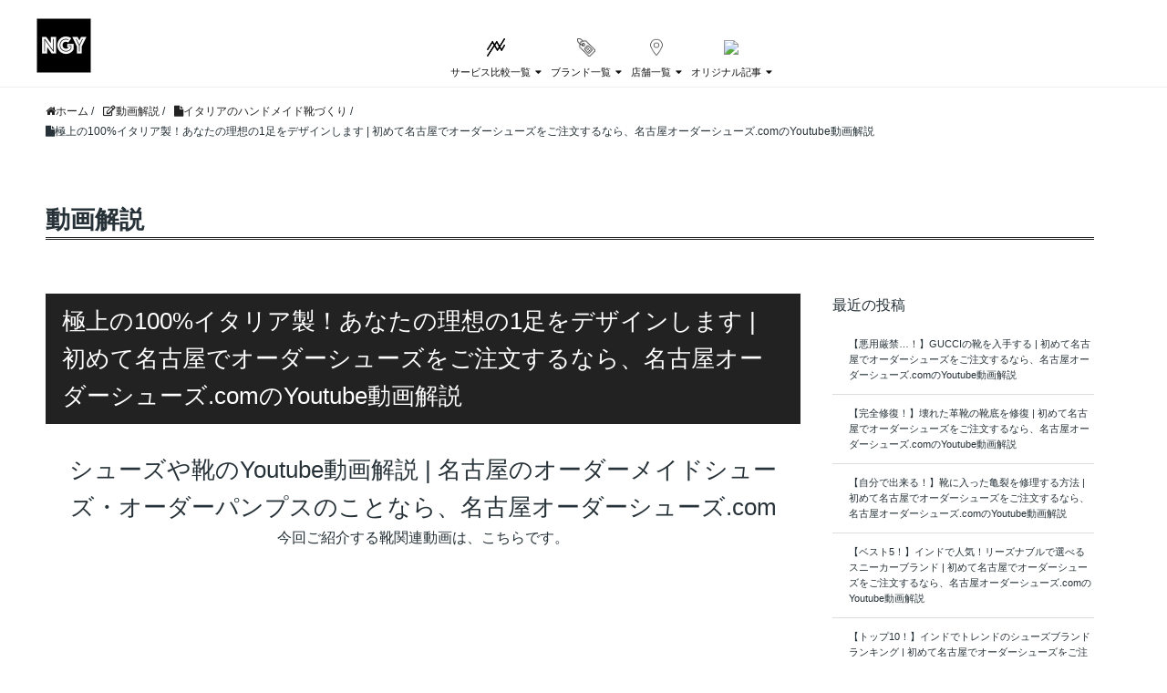

--- FILE ---
content_type: text/html; charset=UTF-8
request_url: https://nagoya-ordershoes.com/dougakaisetsu/shoeshandmadeinitaly/7981/
body_size: 13528
content:
<!DOCTYPE HTML>
<html lang="ja">
<head prefix="og: http://ogp.me/ns# fb: http://ogp.me/ns/fb# article: http://ogp.me/ns/article#">
	<meta charset="UTF-8">
	<title>極上の100%イタリア製！あなたの理想の1足をデザインします | 初めて名古屋でオーダーシューズをご注文するなら、名古屋オーダーシューズ.comのYoutube動画解説</title>
	<meta name="viewport" content="width=device-width,initial-scale=1.0">
	<!--[if lt IE 9]>
    <script src="http://html5shiv.googlecode.com/svn/trunk/html5.js"></script>
  <![endif]-->


<script src="https://kit.fontawesome.com/946ab04d5f.js" crossorigin="anonymous"></script>
	
<script async src="https://pagead2.googlesyndication.com/pagead/js/adsbygoogle.js?client=ca-pub-7495505997378864"
     crossorigin="anonymous"></script>

<link rel="stylesheet" href="https://nagoya-ordershoes.com/wp/wp-content/themes/xeory_base-child/style.css?2021-09-03-22-52-56">

<meta name='robots' content='index, follow, max-image-preview:large, max-snippet:-1, max-video-preview:-1' />

<!-- Google Tag Manager for WordPress by gtm4wp.com -->
<script data-cfasync="false" data-pagespeed-no-defer>
	var gtm4wp_datalayer_name = "dataLayer";
	var dataLayer = dataLayer || [];
</script>
<!-- End Google Tag Manager for WordPress by gtm4wp.com --><meta name="keywords" content="" />
<meta name="description" content="シューズや靴のYoutube動画解説 | 名古屋のオーダーメイドシューズ・オーダーパンプスのことなら、名古屋オーダーシューズ.com

今回ご紹介する靴関連動画は、こちらです。




オリジナルYoutube動画はこちらから



目次一" />
<meta name="robots" content="index" />
<meta property="og:title" content="極上の100%イタリア製！あなたの理想の1足をデザインします | 初めて名古屋でオーダーシューズをご注文するなら、名古屋オーダーシューズ.comのYoutube動画解説" />
<meta property="og:type" content="article" />
<meta property="og:description" content="シューズや靴のYoutube動画解説 | 名古屋のオーダーメイドシューズ・オーダーパンプスのことなら、名古屋オーダーシューズ.com

今回ご紹介する靴関連動画は、こちらです。




オリジナルYoutube動画はこちらから



目次一" />
<meta property="og:url" content="https://nagoya-ordershoes.com/dougakaisetsu/shoeshandmadeinitaly/7981/" />
<meta property="og:image" content="https://nagoya-ordershoes.com/wp/wp-content/uploads/2022/01/dougakaisetsu-thumbnail-88.jpg" />
<meta property="og:locale" content="ja_JP" />
<meta property="og:site_name" content="【最新2024年版】名古屋・名古屋駅・栄のオーダーパンプス・オーダーシューズ を徹底比較 | 愛知県・名古屋オーダーシューズ比較.com" />
<link href="https://plus.google.com/" rel="publisher" />

	<!-- This site is optimized with the Yoast SEO plugin v19.4 - https://yoast.com/wordpress/plugins/seo/ -->
	<meta name="description" content="名古屋オーダーシューズ.comが解説するYoutube動画解説です。 今回の靴関連動画のタイトルは、【 極上の100%イタリア製！あなたの理想の1足をデザインします 】です。 - Youtubeで人気の靴づくり・修理・コレクション動画を解説中！靴職人の仕事や素材の仕入れ方など興味深い動画がいっぱいです！- 【最新2024年版】名古屋・名古屋駅・栄のオーダーパンプス・オーダーシューズ を徹底比較 | 愛知県・名古屋オーダーシューズ比較.com" />
	<link rel="canonical" href="https://nagoya-ordershoes.com/dougakaisetsu/shoeshandmadeinitaly/7981/" />
	<meta property="og:locale" content="ja_JP" />
	<meta property="og:type" content="article" />
	<meta property="og:title" content="極上の100%イタリア製！あなたの理想の1足をデザインします | 初めて名古屋でオーダーシューズをご注文するなら、名古屋オーダーシューズ.comのYoutube動画解説 で人気のYoutube動画です。靴作り・靴関連動画解説です。海外のYoutubeで靴関連動画を場面ごとに説明しております。靴づくり・修理・コレクションに興味のある方は是非ご覧ください！- 【最新2024年版】名古屋・名古屋駅・栄のオーダーパンプス・オーダーシューズ を徹底比較 | 愛知県・名古屋オーダーシューズ比較.com" />
	<meta property="og:description" content="名古屋オーダーシューズ.comが解説するYoutube動画解説です。 今回の靴関連動画のタイトルは、【 極上の100%イタリア製！あなたの理想の1足をデザインします 】です。 - Youtubeで人気の靴づくり・修理・コレクション動画を解説中！靴職人の仕事や素材の仕入れ方など興味深い動画がいっぱいです！- 【最新2024年版】名古屋・名古屋駅・栄のオーダーパンプス・オーダーシューズ を徹底比較 | 愛知県・名古屋オーダーシューズ比較.com" />
	<meta property="og:url" content="https://nagoya-ordershoes.com/dougakaisetsu/shoeshandmadeinitaly/7981/" />
	<meta property="og:site_name" content="【最新2024年版】名古屋・名古屋駅・栄のオーダーパンプス・オーダーシューズ を徹底比較 | 愛知県・名古屋オーダーシューズ比較.com" />
	<meta property="og:image" content="https://nagoya-ordershoes.com/wp/wp-content/uploads/2022/01/dougakaisetsu-thumbnail-88.jpg" />
	<meta property="og:image:width" content="500" />
	<meta property="og:image:height" content="500" />
	<meta property="og:image:type" content="image/jpeg" />
	<meta name="twitter:card" content="summary_large_image" />
	<script type="application/ld+json" class="yoast-schema-graph">{"@context":"https://schema.org","@graph":[{"@type":"Organization","@id":"https://nagoya-ordershoes.com/#organization","name":"愛知県・名古屋オーダーシューズ比較.com","url":"https://nagoya-ordershoes.com/","sameAs":[],"logo":{"@type":"ImageObject","inLanguage":"ja","@id":"https://nagoya-ordershoes.com/#/schema/logo/image/","url":"https://nagoya-ordershoes.com/wp/wp-content/uploads/2021/11/nagoya.jpg","contentUrl":"https://nagoya-ordershoes.com/wp/wp-content/uploads/2021/11/nagoya.jpg","width":120,"height":120,"caption":"愛知県・名古屋オーダーシューズ比較.com"},"image":{"@id":"https://nagoya-ordershoes.com/#/schema/logo/image/"}},{"@type":"WebSite","@id":"https://nagoya-ordershoes.com/#website","url":"https://nagoya-ordershoes.com/","name":"【最新2024年版】名古屋・名古屋駅・栄のオーダーパンプス・オーダーシューズ を徹底比較 | 愛知県・名古屋オーダーシューズ比較.com","description":"名古屋・名古屋駅・栄でオーダーパンプス・オーダーシューズを注文したいなと思った方は、大阪オーダーシューズ比較.COMで比較・検討ができます。初めてご注文する方も、新しく一足頼みたい方にもオススメです。2021年最新のオーダーメードシューズ、オーダーパンプス、オーダー靴の比較や口コミが満載です。","publisher":{"@id":"https://nagoya-ordershoes.com/#organization"},"potentialAction":[{"@type":"SearchAction","target":{"@type":"EntryPoint","urlTemplate":"https://nagoya-ordershoes.com/?s={search_term_string}"},"query-input":"required name=search_term_string"}],"inLanguage":"ja"},{"@type":"ImageObject","inLanguage":"ja","@id":"https://nagoya-ordershoes.com/dougakaisetsu/shoeshandmadeinitaly/7981/#primaryimage","url":"https://nagoya-ordershoes.com/wp/wp-content/uploads/2022/01/dougakaisetsu-thumbnail-88.jpg","contentUrl":"https://nagoya-ordershoes.com/wp/wp-content/uploads/2022/01/dougakaisetsu-thumbnail-88.jpg","width":500,"height":500},{"@type":"WebPage","@id":"https://nagoya-ordershoes.com/dougakaisetsu/shoeshandmadeinitaly/7981/","url":"https://nagoya-ordershoes.com/dougakaisetsu/shoeshandmadeinitaly/7981/","name":"極上の100%イタリア製！あなたの理想の1足をデザインします | 初めて名古屋でオーダーシューズをご注文するなら、名古屋オーダーシューズ.comのYoutube動画解説 で人気のYoutube動画です。靴作り・靴関連動画解説です。海外のYoutubeで靴関連動画を場面ごとに説明しております。靴づくり・修理・コレクションに興味のある方は是非ご覧ください！- 【最新2024年版】名古屋・名古屋駅・栄のオーダーパンプス・オーダーシューズ を徹底比較 | 愛知県・名古屋オーダーシューズ比較.com","isPartOf":{"@id":"https://nagoya-ordershoes.com/#website"},"primaryImageOfPage":{"@id":"https://nagoya-ordershoes.com/dougakaisetsu/shoeshandmadeinitaly/7981/#primaryimage"},"image":{"@id":"https://nagoya-ordershoes.com/dougakaisetsu/shoeshandmadeinitaly/7981/#primaryimage"},"thumbnailUrl":"https://nagoya-ordershoes.com/wp/wp-content/uploads/2022/01/dougakaisetsu-thumbnail-88.jpg","datePublished":"2022-04-14T10:00:00+00:00","dateModified":"2022-04-14T10:00:00+00:00","description":"名古屋オーダーシューズ.comが解説するYoutube動画解説です。 今回の靴関連動画のタイトルは、【 極上の100%イタリア製！あなたの理想の1足をデザインします 】です。 - Youtubeで人気の靴づくり・修理・コレクション動画を解説中！靴職人の仕事や素材の仕入れ方など興味深い動画がいっぱいです！- 【最新2024年版】名古屋・名古屋駅・栄のオーダーパンプス・オーダーシューズ を徹底比較 | 愛知県・名古屋オーダーシューズ比較.com","breadcrumb":{"@id":"https://nagoya-ordershoes.com/dougakaisetsu/shoeshandmadeinitaly/7981/#breadcrumb"},"inLanguage":"ja","potentialAction":[{"@type":"ReadAction","target":["https://nagoya-ordershoes.com/dougakaisetsu/shoeshandmadeinitaly/7981/"]}]},{"@type":"BreadcrumbList","@id":"https://nagoya-ordershoes.com/dougakaisetsu/shoeshandmadeinitaly/7981/#breadcrumb","itemListElement":[{"@type":"ListItem","position":1,"name":"ホーム","item":"https://nagoya-ordershoes.com/"},{"@type":"ListItem","position":2,"name":"動画解説","item":"https://nagoya-ordershoes.com/dougakaisetsu/"},{"@type":"ListItem","position":3,"name":"極上の100%イタリア製！あなたの理想の1足をデザインします | 初めて名古屋でオーダーシューズをご注文するなら、名古屋オーダーシューズ.comのYoutube動画解説"}]}]}</script>
	<!-- / Yoast SEO plugin. -->


<link rel='dns-prefetch' href='//ajax.googleapis.com' />
<link rel='dns-prefetch' href='//s.w.org' />
		<script type="text/javascript">
			window._wpemojiSettings = {"baseUrl":"https:\/\/s.w.org\/images\/core\/emoji\/13.1.0\/72x72\/","ext":".png","svgUrl":"https:\/\/s.w.org\/images\/core\/emoji\/13.1.0\/svg\/","svgExt":".svg","source":{"concatemoji":"https:\/\/nagoya-ordershoes.com\/wp\/wp-includes\/js\/wp-emoji-release.min.js?ver=5.8.12"}};
			!function(e,a,t){var n,r,o,i=a.createElement("canvas"),p=i.getContext&&i.getContext("2d");function s(e,t){var a=String.fromCharCode;p.clearRect(0,0,i.width,i.height),p.fillText(a.apply(this,e),0,0);e=i.toDataURL();return p.clearRect(0,0,i.width,i.height),p.fillText(a.apply(this,t),0,0),e===i.toDataURL()}function c(e){var t=a.createElement("script");t.src=e,t.defer=t.type="text/javascript",a.getElementsByTagName("head")[0].appendChild(t)}for(o=Array("flag","emoji"),t.supports={everything:!0,everythingExceptFlag:!0},r=0;r<o.length;r++)t.supports[o[r]]=function(e){if(!p||!p.fillText)return!1;switch(p.textBaseline="top",p.font="600 32px Arial",e){case"flag":return s([127987,65039,8205,9895,65039],[127987,65039,8203,9895,65039])?!1:!s([55356,56826,55356,56819],[55356,56826,8203,55356,56819])&&!s([55356,57332,56128,56423,56128,56418,56128,56421,56128,56430,56128,56423,56128,56447],[55356,57332,8203,56128,56423,8203,56128,56418,8203,56128,56421,8203,56128,56430,8203,56128,56423,8203,56128,56447]);case"emoji":return!s([10084,65039,8205,55357,56613],[10084,65039,8203,55357,56613])}return!1}(o[r]),t.supports.everything=t.supports.everything&&t.supports[o[r]],"flag"!==o[r]&&(t.supports.everythingExceptFlag=t.supports.everythingExceptFlag&&t.supports[o[r]]);t.supports.everythingExceptFlag=t.supports.everythingExceptFlag&&!t.supports.flag,t.DOMReady=!1,t.readyCallback=function(){t.DOMReady=!0},t.supports.everything||(n=function(){t.readyCallback()},a.addEventListener?(a.addEventListener("DOMContentLoaded",n,!1),e.addEventListener("load",n,!1)):(e.attachEvent("onload",n),a.attachEvent("onreadystatechange",function(){"complete"===a.readyState&&t.readyCallback()})),(n=t.source||{}).concatemoji?c(n.concatemoji):n.wpemoji&&n.twemoji&&(c(n.twemoji),c(n.wpemoji)))}(window,document,window._wpemojiSettings);
		</script>
		<style type="text/css">
img.wp-smiley,
img.emoji {
	display: inline !important;
	border: none !important;
	box-shadow: none !important;
	height: 1em !important;
	width: 1em !important;
	margin: 0 .07em !important;
	vertical-align: -0.1em !important;
	background: none !important;
	padding: 0 !important;
}
</style>
	<link rel='stylesheet' id='base-css-css'  href='https://nagoya-ordershoes.com/wp/wp-content/themes/xeory_base/base.css?ver=5.8.12' type='text/css' media='all' />
<link rel='stylesheet' id='font-awesome-css'  href='https://nagoya-ordershoes.com/wp/wp-content/themes/xeory_base/lib/fonts/font-awesome-4.5.0/css/font-awesome.min.css?ver=5.8.12' type='text/css' media='all' />
<link rel='stylesheet' id='wp-block-library-css'  href='https://nagoya-ordershoes.com/wp/wp-includes/css/dist/block-library/style.min.css?ver=5.8.12' type='text/css' media='all' />
<link rel='stylesheet' id='ShortCode_ArticleList-css'  href='https://nagoya-ordershoes.com/wp/wp-content/plugins/ShortCode_ArticleList/css/ShortCode_ArticleList.css?ver=5.8.12' type='text/css' media='all' />
<link rel='stylesheet' id='contact-form-7-css'  href='https://nagoya-ordershoes.com/wp/wp-content/plugins/contact-form-7/includes/css/styles.css?ver=5.5.6.1' type='text/css' media='all' />
<link rel='stylesheet' id='parent-style-css'  href='https://nagoya-ordershoes.com/wp/wp-content/themes/xeory_base/style.css?ver=5.8.12' type='text/css' media='all' />
<link rel='stylesheet' id='child-style-css'  href='https://nagoya-ordershoes.com/wp/wp-content/themes/xeory_base-child/style.css?ver=5.8.12' type='text/css' media='all' />
<link rel='stylesheet' id='layout-css'  href='https://nagoya-ordershoes.com/wp/wp-content/themes/xeory_base-child/css/layout.css?ver=5.8.12' type='text/css' media='all' />
<link rel='stylesheet' id='main-css-css'  href='https://nagoya-ordershoes.com/wp/wp-content/themes/xeory_base-child/style.css?ver=5.8.12' type='text/css' media='all' />
<script type='text/javascript' src='https://ajax.googleapis.com/ajax/libs/jquery/1/jquery.min.js?ver=5.8.12' id='jquery-js'></script>
<link rel="https://api.w.org/" href="https://nagoya-ordershoes.com/wp-json/" /><link rel="alternate" type="application/json" href="https://nagoya-ordershoes.com/wp-json/wp/v2/dougakaisetsu/7981" /><link rel="EditURI" type="application/rsd+xml" title="RSD" href="https://nagoya-ordershoes.com/wp/xmlrpc.php?rsd" />
<link rel="wlwmanifest" type="application/wlwmanifest+xml" href="https://nagoya-ordershoes.com/wp/wp-includes/wlwmanifest.xml" /> 
<meta name="generator" content="WordPress 5.8.12" />
<link rel='shortlink' href='https://nagoya-ordershoes.com/?p=7981' />
<link rel="alternate" type="application/json+oembed" href="https://nagoya-ordershoes.com/wp-json/oembed/1.0/embed?url=https%3A%2F%2Fnagoya-ordershoes.com%2Fdougakaisetsu%2Fshoeshandmadeinitaly%2F7981%2F" />
<link rel="alternate" type="text/xml+oembed" href="https://nagoya-ordershoes.com/wp-json/oembed/1.0/embed?url=https%3A%2F%2Fnagoya-ordershoes.com%2Fdougakaisetsu%2Fshoeshandmadeinitaly%2F7981%2F&#038;format=xml" />

<!-- Google Tag Manager for WordPress by gtm4wp.com -->
<!-- GTM Container placement set to footer -->
<script data-cfasync="false" data-pagespeed-no-defer type="text/javascript">
	var dataLayer_content = {"pagePostType":"dougakaisetsu","pagePostType2":"single-dougakaisetsu","pagePostAuthor":"admin"};
	dataLayer.push( dataLayer_content );
</script>
<script data-cfasync="false" data-pagespeed-no-defer type="text/javascript">
(function(w,d,s,l,i){w[l]=w[l]||[];w[l].push({'gtm.start':
new Date().getTime(),event:'gtm.js'});var f=d.getElementsByTagName(s)[0],
j=d.createElement(s),dl=l!='dataLayer'?'&l='+l:'';j.async=true;j.src=
'//www.googletagmanager.com/gtm.js?id='+i+dl;f.parentNode.insertBefore(j,f);
})(window,document,'script','dataLayer','GTM-KDTSW5D');
</script>
<!-- End Google Tag Manager for WordPress by gtm4wp.com --><link rel="apple-touch-icon" sizes="120x120" href="/wp/wp-content/uploads/fbrfg/apple-touch-icon.png">
<link rel="icon" type="image/png" sizes="32x32" href="/wp/wp-content/uploads/fbrfg/favicon-32x32.png">
<link rel="icon" type="image/png" sizes="16x16" href="/wp/wp-content/uploads/fbrfg/favicon-16x16.png">
<link rel="manifest" href="/wp/wp-content/uploads/fbrfg/site.webmanifest">
<link rel="shortcut icon" href="/wp/wp-content/uploads/fbrfg/favicon.ico">
<meta name="msapplication-TileColor" content="#da532c">
<meta name="msapplication-config" content="/wp/wp-content/uploads/fbrfg/browserconfig.xml">
<meta name="theme-color" content="#ffffff"><meta name="generator" content="Powered by WPBakery Page Builder - drag and drop page builder for WordPress."/>
<noscript><style> .wpb_animate_when_almost_visible { opacity: 1; }</style></noscript></head>

<body id="top" class="dougakaisetsu-template-default single single-dougakaisetsu postid-7981 left-content default wpb-js-composer js-comp-ver-6.2.0 vc_responsive" itemschope="itemscope" itemtype="http://schema.org/WebPage">

  <div id="fb-root"></div>
<script>(function(d, s, id) {
  var js, fjs = d.getElementsByTagName(s)[0];
  if (d.getElementById(id)) return;
  js = d.createElement(s); js.id = id;
  js.src = "//connect.facebook.net/ja_JP/sdk.js#xfbml=1&version=v2.8&appId=";
  fjs.parentNode.insertBefore(js, fjs);
}(document, 'script', 'facebook-jssdk'));</script>

<header id="header" >
  <div class="wrap">
   
        <a href="https://nagoya-ordershoes.com" class="logo-img-container">
					<img src="https://nagoya-ordershoes.com/wp/wp-content/uploads/2020/11/nagoya.jpg" alt="名古屋オーダーシューズ・オーダーパンプス・オーダー靴比較.com">
		</a>


<!--<div class="nav-menu">
	<div class="btn-trigger headerTopLink " id="btn01">
			<span></span>
			<span></span>
			<span></span>
		</div>-->
	<ul class="headerTotal" id="header-main">
    <li class="headerLi 01" id="btn01">
		<a class="headerTopLink headerArrowUnder">
			<img src="https://nagoya-ordershoes.com/wp/wp-content/uploads/2020/11/compare.jpg">
			<p>サービス比較一覧</p>
		</a>
        <ul class="headerSubUl 01">
            <li class="headerSubLi"><a href="https://nagoya-ordershoes.com/">オーダーシューズ・オーダーパンプス・オーダー靴<br>総合比較</a></li>
            <li class="headerSubLi"><a href="/price">オーダーシューズ・オーダーパンプス・オーダー靴<br>価格比較</a></li>
            <li class="headerSubLi"><a href="/delivery">オーダーシューズ・オーダーパンプス・オーダー靴<br>納期比較</a></li>
			<li class="headerSubLi"><a href="/order">オーダーシューズ・オーダーパンプス・オーダー靴<br>注文比較</a></li>
            <li class="headerSubLi"><a href="/design">オーダーシューズ・オーダーパンプス・オーダー靴<br>デザイン比較</a></li>
            <li class="headerSubLi"><a href="/safety">オーダーシューズ・オーダーパンプス・オーダー靴<br>安心度比較</a></li>
			<li class="headerSubLi"><a href="/manufacturing">オーダーシューズ・オーダーパンプス・オーダー靴<br>製造比較</a></li>
			<li class="headerSubLi"><a href="/measurement">オーダーシューズ・オーダーパンプス・オーダー靴<br>計測比較</a></li>
        </ul>
    </li>
    <li class="headerLi 02" id="btn01">
		<a class="headerTopLink headerArrowUnder">
			<img src="https://nagoya-ordershoes.com/wp/wp-content/uploads/2020/11/brand.jpg">
			<p>ブランド一覧</p>
		</a>
        <ul class="headerSubUl 02">
            <li class="headerSubLi"><a href="/moovshoes">オーダーシューズ・オーダーパンプス・オーダー靴のMooV Shoes</a></li>
            <li class="headerSubLi"><a href="/shoes-bonanza">オーダーシューズ・オーダーパンプス・オーダー靴のshoes bonanza</a></li>
            <li class="headerSubLi"><a href="/ringwood">オーダーシューズ・オーダーパンプス・オーダー靴のRingwood</a></li>
            <li class="headerSubLi"><a href="/antico-ciabattino">オーダーシューズ・オーダーパンプス・オーダー靴のAntico Ciabattino</a></li>
            <li class="headerSubLi"><a href="/footmind">オーダーシューズ・オーダーパンプス・オーダー靴のFOOTMIND</a></li>
			<!--<li class="headerSubLi"><a href="/cagiana">CAGIANA</a></li>-->
            <li class="headerSubLi"><a href="/bolero-bespoke-shoe">オーダーシューズ・オーダーパンプス・オーダー靴のBolero Bespoke Shoe & Bootmaker</a></li>
			<li class="headerSubLi"><a href="/gait">オーダーシューズ・オーダーパンプス・オーダー靴のGAIT</a></li>
        </ul>
    </li>
	<li class="headerLi 03">
		<a class="headerTopLink headerArrowUnder">
			<img src="https://nagoya-ordershoes.com/wp/wp-content/uploads/2020/11/shop.jpg">
			<p>店舗一覧</p>
		</a>
			<ul class="headerSubUl 03">
				<li class="headerSubLi"><a href="/shop">店舗一覧</a></li>
				<li class="headerSubLi"><a href="/shop/moovshoes">オーダーシューズ・オーダーパンプス・オーダー靴のMooV Shoes</a></li>
				<li class="headerSubLi"><a href="/shop/shoes-bonanza"オーダーシューズ・オーダーパンプス・オーダー靴の>shoes bonanza</a></li>
				<li class="headerSubLi"><a href="/shop/ringwood">オーダーシューズ・オーダーパンプス・オーダー靴のRingwood</a></li>
				<li class="headerSubLi"><a href="/shop/antico-ciabattino">オーダーシューズ・オーダーパンプス・オーダー靴のAntico Ciabattino</a></li>
				<li class="headerSubLi"><a href="/shop/footmind">オーダーシューズ・オーダーパンプス・オーダー靴のFOOTMIND</a></li>
				<!--<li class="headerSubLi"><a href="/cagiana">CAGIANA</a></li>-->
				<li class="headerSubLi"><a href="/shop/bolero-bespoke-shoe">オーダーシューズ・オーダーパンプス・オーダー靴のBolero Bespoke Shoe & Bootmaker</a></li>
				<li class="headerSubLi"><a href="/shop/gait">オーダーシューズ・オーダーパンプス・オーダー靴のGAIT</a></li>
        </ul>
    </li>
    <li class="headerLi 04">
		<a class="headerTopLink headerArrowUnder">
			<img src="http://ordershoes-hikaku.com/wp-content/uploads/2020/11/content.jpg">
			<p>オリジナル記事</p>
		</a>
        <ul class="headerSubUl 04">
            <li class="headerSubLi"><a href="/news">NEWS</a></li><li class="headerSubLi"><a href="/glossary">靴関連用語集</a></li><li class="headerSubLi"><a href="/dougakaisetsu">靴づくりYoutube動画解説</a></li><li class="headerSubLi"><a href="/review">お客様の声</a></li>
        </ul>
    </li>
</ul>
</div>
 
</header>

<!-- start global nav  -->
<!---->
<!--<nav id="gnav" role="navigation" itemscope="itemscope" itemtype="http://scheme.org/SiteNavigationElement">
  <div class="wrap">
  <div id="gnav-container" class="gnav-container"><ul id="gnav-ul" class="clearfix"><li id="menu-item-856" class="menu-item menu-item-type-custom menu-item-object-custom menu-item-has-children menu-item-856"><a>詳細メニュー</a>
<ul class="sub-menu">
	<li id="menu-item-850" class="menu-item menu-item-type-custom menu-item-object-custom menu-item-850"><a>カテゴリ比較</a></li>
	<li id="menu-item-851" class="menu-item menu-item-type-custom menu-item-object-custom menu-item-851"><a>ブランドページ</a></li>
	<li id="menu-item-939" class="menu-item menu-item-type-post_type_archive menu-item-object-news menu-item-939"><a href="https://nagoya-ordershoes.com/news/">お知らせ</a></li>
	<li id="menu-item-942" class="menu-item menu-item-type-post_type_archive menu-item-object-dougakaisetsu menu-item-942"><a href="https://nagoya-ordershoes.com/dougakaisetsu/">動画解説</a></li>
	<li id="menu-item-943" class="menu-item menu-item-type-post_type_archive menu-item-object-glossary menu-item-943"><a href="https://nagoya-ordershoes.com/glossary/">用語集</a></li>
	<li id="menu-item-944" class="menu-item menu-item-type-post_type_archive menu-item-object-review menu-item-944"><a href="https://nagoya-ordershoes.com/review/">口コミ</a></li>
	<li id="menu-item-828" class="menu-item menu-item-type-post_type menu-item-object-page menu-item-828 contact"><a href="https://nagoya-ordershoes.com/contact/">お問い合わせ</a></li>
</ul>
</li>
</ul></div>    </div>
</nav>
-->

	
	<style>
		#header .wrap{
			display: flex;
			justify-content: space-between;
			align-items: center;
			padding: 10px 0 15px;
		}
		.logo-img-container{
			width: 60px;
		}
		.logo-img-container img {
			width: 100%;
		}
	.site-header{
		display:none;
		
	}
	.headerTotal{
		/*display:none;*/
		display:block;
		display: flex;
	}

	.headerTotal{
		max-width: 900px;
		height:55px;
		background-color: #fff;
		margin:0 auto;
		padding:0;
		list-style:none;
		text-align:center;
		color:#111;
		position: relative;
	}
	.header-logo-container {
		position: absolute;
		top: 0;
		left: 0;
	}
	.headerTotal a{
		color:#111;
		text-decoration: none;
	}
	.headerTopLink{
		display: block;
		height:40px;
		line-height: 40px;
		font-size: 11px;
		/*margin-top:10px;*/
		margin: 8px 0;
		width:100%;
		padding:0 5px;

	}
	.headerTopLink:hover{
		opacity: 1;
		/*background-color: #444444;*/
	}
		.headerTopLink p {
			display: block;
			line-height: 15px;
		}
		.headerTopLink p:after{
			    font-family: "Font Awesome 5 Free";
			content: "\f0d7";
			font-weight: 700;
			padding-left: 5px;
		}
		.headerTopLink img {
			width: 20px;
		}
	.btn-trigger.headerTopLink{
		pointer-events: none;
	}
	.headerLogoImg{
		height:55px;
	}
	.headerLi{
		display:inline-block;
		vertical-align: top;
		height:55px;

	}
	.headerSubUl{
		position:fixed;
		top:87px;
		left:0;
		width:100%;
		background-color: #f5f5f5;
		margin:0;
		padding:0;
		list-style:none;
		height:100%;
		opacity: 0.9;
		z-index:9999;
		
	}

	.headerSubLi a{
		display: block;
		line-height: 35px;
		font-size:11px;
		/* color:#666666; */

	}

	.headerSubLi a:hover{
		background-color: #DDDDDD;


	}


	.headerSubSubUl{
		margin:0;
		padding:0;
		list-style:none;
	}



	/*.headerArrowUnder:after{
		font-family: "Font Awesome 5 Free";
		content: "\f0d7";
		font-weight: 700;
		padding-left:5px;
	}*/
	.cvButton{
		border:1px solid #ffffff;
		/*background-color:#333333;*/
		/*border-radius:10px;*/
		box-shadow: 0 2px 3px 0 rgba(255, 255, 255, 1);

	}
	a.cvButton{
		font-weight: bold;
	}
	.cvButton.btn-green{
		background-color: #1eae35;
	}
	.cvButton.btn-orange{
		background-color: #f49a01;
		width: 65px;
		text-align: left;
	}
	.marginLeft{
		margin-left: 5px;
	}
	
	.arrow{
    position: relative;
    display: inline-block;
   /* padding: 0 0 0 16px;*/
    color: #111;
    vertical-align: middle;
    text-decoration: none;
}
.arrow::before,
.arrow::after{
    position: absolute;
    top: 0;
    bottom: 0;
    left: 0;
    margin: auto;
    content: "";
    vertical-align: middle;
}
	
	.sample5-1::before{
    left: 50px;
    width: 5px;
    height: 5px;
    border-top: 1px solid #ffffff;
    border-right: 1px solid #ffffff;
    -webkit-transform: rotate(45deg);
    transform: rotate(45deg);
}
.btn-trigger {
  position: relative;
  cursor: pointer;
  width: 50px !important;
	display:none;
}

#header .wrap .btn-trigger span {
  position: absolute;
  /*left: 12px;*/
	right: 0;
  width: 30px;
  height: 4px;
  background-color: #111;
  border-radius: 4px;
}
#header .wrap .btn-trigger span {
  display: inline-block;
  transition: all .5s;
  box-sizing: border-box;
}
#header .wrap .btn-trigger span:nth-of-type(1) {
  top: 7px;
}
#header .wrap .btn-trigger span:nth-of-type(2) {
  top: 17px;
}
#header .wrap .btn-trigger span:nth-of-type(3) {
  bottom: 8px;
}

#btn01.active span:nth-of-type(1) {
  -webkit-transform: translateY(20px) rotate(-45deg);
  transform: translateY(13px) rotate(-45deg);
}
#btn01.active span:nth-of-type(2) {
  opacity: 0;
}
#btn01.active span:nth-of-type(3) {
  -webkit-transform: translateY(-20px) rotate(45deg);
  transform: translateY(-9px) rotate(45deg);
}


	@media only screen and (max-width:933px) {
		.headerTotal{
			/*display:none;*/
		}
	}
	
	@media only screen and (max-width:767px) {
		#header {
			height: 150px;
		}
		.logo-img-container {
			width: 40px;
		}
		.headerTopLink {
			padding: 0 7px;
		}
		.headerTopLink p:after {
			content: none;
		}
		.btn-trigger {
			display: block;
			position: absolute;
			top: 25px;
			right: 30px;
		}
		.headerSubUl{
			display:none;
		}
		.headerSubUl.show{
			display:block
		}
		.headerSubSubUl {
			display:none;
		}
		.headerSubSubUl.show {
			display:block
		}
		.header-logo-container {
			margin-right: 20px;
		}
		.headerLi span {
			left: 20px;
		}
	}
		@media only screen and (max-width: 320px){
			.headerTopLink {
				padding: 3px;
			}
		}
			
		
		

	
</style>

<script>
	if(window.matchMedia("(min-width: 768px)").matches){
		jQuery('.headerLi').hover(
		 function(){
			 jQuery(this).toggleClass('active');
		 }
		);
		
		jQuery('.headerSubUl').hide();
		jQuery('.headerLi').hover(
			 function(){
				 jQuery(this).find('.headerSubUl').show();
			 },
			function(){
				jQuery(this).find('.headerSubUl').hide();
			}
		);
		
		jQuery('.headerSubSubUl').hide();
		jQuery('.headerSubLi').hover(
        function() {
            jQuery(this).find('.headerSubSubUl').show();
        },
        function() {
			jQuery(this).find('.headerSubSubUl').hide();
		   }
		);
		
	}else if(window.matchMedia("(max-width: 767px)").matches){
		jQuery('.headerLi').click(
		 function(){
			 if(!jQuery(this).hasClass('active')){
				 jQuery(this).addClass('active')
			 } else if(jQuery(this).hasClass('active')){
				  jQuery(this).removeClass('active')
			 }
		 }
		);
		jQuery('.headerLi.01').click(
			function(){
				if(!jQuery('.headerSubUl.01').hasClass('show')){
					console.log('not-has')
					jQuery('.headerSubUl.01').addClass('show')
					jQuery('.headerSubUl.02').removeClass('show')
					jQuery('.headerSubUl.03').removeClass('show')
					jQuery('.headerSubUl.04').removeClass('show')
				} else if(jQuery('.headerSubUl.01').hasClass('show')){
					console.log('has')
					jQuery('.headerSubUl.01').removeClass('show')
				}
			}
		)
		
		jQuery('.headerLi.02').click(
			function(){
				if(!jQuery('.headerSubUl.02').hasClass('show')){
					console.log('not-has')
					jQuery('.headerSubUl.02').addClass('show')
					jQuery('.headerSubUl.01').removeClass('show')
					jQuery('.headerSubUl.03').removeClass('show')
					jQuery('.headerSubUl.04').removeClass('show')
					 jQuery('.headerLi').removeClass('active')
				} else if(jQuery('.headerSubUl.02').hasClass('show')){
					console.log('has')
					jQuery('.headerSubUl.02').removeClass('show')
				}
			}
		)
		
		jQuery('.headerLi.03').click(
			function(){
				if(!jQuery('.headerSubUl.03').hasClass('show')){
					console.log('not-has')
					jQuery('.headerSubUl.03').addClass('show')
					jQuery('.headerSubUl.01').removeClass('show')
					jQuery('.headerSubUl.02').removeClass('show')
					jQuery('.headerSubUl.04').removeClass('show')
					 jQuery('.headerLi').removeClass('active')
				} else if(jQuery('.headerSubUl.03').hasClass('show')){
					console.log('has')
					jQuery('.headerSubUl.03').removeClass('show')
				}
			}
		)	
		jQuery('.headerLi.04').click(
			function(){
				if(!jQuery('.headerSubUl.04').hasClass('show')){
					console.log('not-has')
					jQuery('.headerSubUl.04').addClass('show')
					jQuery('.headerSubUl.01').removeClass('show')
					jQuery('.headerSubUl.02').removeClass('show')
					jQuery('.headerSubUl.03').removeClass('show')
					 jQuery('.headerLi').removeClass('active')
				} else if(jQuery('.headerSubUl.04').hasClass('show')){
					console.log('has')
					jQuery('.headerSubUl.04').removeClass('show')
				}
			}
		)	
		jQuery('.headerSubSubUl').hide();
		jQuery('.headerSubLi').hover(
        function() {
            jQuery(this).find('.headerSubSubUl').show();
        },
        function() {
			jQuery(this).find('.headerSubSubUl').hide();
		   }
		);
	}
</script>

<div id="content">


<div class="wrap clearfix">

  <ol class="breadcrumb clearfix" itemscope itemtype="https://schema.org/BreadcrumbList"><li itemscope itemtype="https://schema.org/ListItem" itemprop="itemListElement"><a itemprop="item" href="https://nagoya-ordershoes.com/"><i class="fa fa-home"></i><span itemprop="name">ホーム</span></a><meta itemprop="position"> /</li><li itemscope itemtype="https://schema.org/ListItem" itemprop="itemListElement"><a itemprop="item" href="https://nagoya-ordershoes.com/dougakaisetsu/"><i class="fa fa-pencil-square-o"></i><span itemprop="name">動画解説</span></a><meta itemprop="position"> /</li><li itemscope itemtype="https://schema.org/ListItem" itemprop="itemListElement"><a itemprop="item" href="https://nagoya-ordershoes.com/dougakaisetsu/dougakaisetsucategory/shoeshandmadeinitaly/"><i class="fa fa-file"></i><span itemprop="name">イタリアのハンドメイド靴づくり</span></a><meta itemprop="position"> /</li><li itemscope itemtype="https://schema.org/ListItem" itemprop="itemListElement"><i class="fa fa-file"></i><span itemprop="name">極上の100%イタリア製！あなたの理想の1足をデザインします | 初めて名古屋でオーダーシューズをご注文するなら、名古屋オーダーシューズ.comのYoutube動画解説</span><meta itemprop="position"></li></ol>  <div id="main"class="col-md-8" role="main" itemprop="mainContentOfPage">

    <div class="main-inner">

        <article id="post-7981" class="post-7981 dougakaisetsu type-dougakaisetsu status-publish has-post-thumbnail hentry dougakaisetsucategory-shoeshandmadeinitaly dougakaisetsutag-dis-design-italian-shoes" itemscope="itemscope" itemtype="http://schema.org/CreativeWork">

      <header class="post-header archive-post-header">
        <h1 class="post-title archive-post-title" itemprop="headline">動画解説</h1>
      </header>

      <section class="archive-content archive-taxonomy" itemprop="text">

        <article class="taxonomy-main">
          <h1 class="custom-single-title">極上の100%イタリア製！あなたの理想の1足をデザインします | 初めて名古屋でオーダーシューズをご注文するなら、名古屋オーダーシューズ.comのYoutube動画解説</h1>
          <div class="custom-single-body">
            <h1>シューズや靴のYoutube動画解説 | 名古屋のオーダーメイドシューズ・オーダーパンプスのことなら、名古屋オーダーシューズ.com</h1>
<p>今回ご紹介する靴関連動画は、こちらです。</p>
<p><iframe loading="lazy" width="560" height="315" src="https://www.youtube.com/embed/QLVKfRBuvDQ" title="極上の100%イタリア製！あなたの理想の1足をデザインします" frameborder="0" allow="accelerometer; autoplay; clipboard-write; encrypted-media; gyroscope; picture-in-picture" allowfullscreen></iframe></p>
<p><a href="https://www.youtube.com/watch?v=QLVKfRBuvDQ" rel="nofollow">オリジナルYoutube動画はこちらから</a></p>
<h2><b>目次一覧</b></h2>
<ol>
  </p>
<h3>
<li><b><a href="#bamen-1">オープニング | イタリア人の手作り靴製造</a></b></li>
</h3>
<p>  </p>
<h3>
<li><b><a href="#bamen-2">サービスの紹介 | イタリア人の手作り靴製造</a></b></li>
</h3>
<p>  </p>
<h3>
<li><b><a href="#bamen-3">サイトでデザインを決める | イタリア人の手作り靴製造</a></b></li>
</h3>
<p>  </p>
<h3>
<li><b><a href="#bamen-4">型紙を作製 | イタリア人の手作り靴製造</a></b></li>
</h3>
<p>  </p>
<h3>
<li><b><a href="#bamen-5">縫製する | イタリア人の手作り靴製造</a></b></li>
</h3>
<p>  </p>
<h3>
<li><b><a href="#bamen-6">成型する | イタリア人の手作り靴製造</a></b></li>
</h3>
<p>  </p>
<h3>
<li><b><a href="#bamen-7">靴底を作製する | イタリア人の手作り靴製造</a></b></li>
</h3>
<p>  </p>
<h3>
<li><b><a href="#bamen-8">磨く | イタリア人の手作り靴製造</a></b></li>
</h3>
<p>  </p>
<h3>
<li><b><a href="#bamen-9">梱包する | イタリア人の手作り靴製造</a></b></li>
</h3>
<p>  </p>
<h3>
<li><b><a href="#bamen-10">エンディング | イタリア人の手作り靴製造</a></b></li>
</h3>
<p>  </p>
<h3>
<li><b><a href="#bamen-11">オーダーシューズ関連動画の感想</a></b></li>
</h3>
</ol>
<h2>【動画タイトル】</h2>
<p>極上の100%イタリア製！あなたの理想の1足をデザインします</p>
<h2>【アカウント】</h2>
<p>DIS &#8211; Design Italian Shoes</p>
<h2>【オーダーシューズ・パンプス動画カテゴリ】</h2>
<p>イタリア人の手作り靴製造</p>
<h2 id="bamen-1">【オーダーシューズ・オーダーパンプス・オーダー靴関連動画の見どころ：１】</h2>
<p>オープニング | イタリア人の手作り靴製造</p>
<p><iframe loading="lazy" class="youtube-player" width="475" height="267" src="https://www.youtube.com/embed/Kof-qlFfw6k?enablejsapi=1&#038;start=動画なし&#038;mute=1&#038;controls=0" title="YouTube video player" frameborder="0" allow="accelerometer; autoplay; clipboard-write; encrypted-media; gyroscope; picture-in-picture" allowfullscreen></iframe></p>
<h2 id="bamen-2">【オーダーシューズ・オーダーパンプス・オーダー靴関連動画の見どころ：２】</h2>
<p>サービスの紹介 | イタリア人の手作り靴製造</p>
<p><iframe loading="lazy" class="youtube-player" width="475" height="267" src="https://www.youtube.com/embed/Kof-qlFfw6k?enablejsapi=1&#038;start=&#038;mute=1&#038;controls=0" title="YouTube video player" frameborder="0" allow="accelerometer; autoplay; clipboard-write; encrypted-media; gyroscope; picture-in-picture" allowfullscreen></iframe></p>
<h2 id="bamen-3">【オーダーシューズ・オーダーパンプス・オーダー靴関連動画の見どころ：３】</h2>
<p>サイトでデザインを決める | イタリア人の手作り靴製造</p>
<p><iframe loading="lazy" class="youtube-player" width="475" height="267" src="https://www.youtube.com/embed/Kof-qlFfw6k?enablejsapi=1&#038;start=&#038;mute=1&#038;controls=0" title="YouTube video player" frameborder="0" allow="accelerometer; autoplay; clipboard-write; encrypted-media; gyroscope; picture-in-picture" allowfullscreen></iframe></p>
<h2 id="bamen-4">【オーダーシューズ・オーダーパンプス・オーダー靴関連動画の見どころ：４】</h2>
<p>型紙を作製 | イタリア人の手作り靴製造</p>
<p><iframe loading="lazy" class="youtube-player" width="475" height="267" src="https://www.youtube.com/embed/Kof-qlFfw6k?enablejsapi=1&#038;start=&#038;mute=1&#038;controls=0" title="YouTube video player" frameborder="0" allow="accelerometer; autoplay; clipboard-write; encrypted-media; gyroscope; picture-in-picture" allowfullscreen></iframe></p>
<h2 id="bamen-5">【オーダーシューズ・オーダーパンプス・オーダー靴関連動画の見どころ：５】</h2>
<p>縫製する | イタリア人の手作り靴製造</p>
<p><iframe loading="lazy" class="youtube-player" width="475" height="267" src="https://www.youtube.com/embed/Kof-qlFfw6k?enablejsapi=1&#038;start=&#038;mute=1&#038;controls=0" title="YouTube video player" frameborder="0" allow="accelerometer; autoplay; clipboard-write; encrypted-media; gyroscope; picture-in-picture" allowfullscreen></iframe></p>
<h2 id="bamen-6">【オーダーシューズ・オーダーパンプス・オーダー靴関連動画の見どころ：６】</h2>
<p>成型する | イタリア人の手作り靴製造</p>
<p><iframe loading="lazy" class="youtube-player" width="475" height="267" src="https://www.youtube.com/embed/Kof-qlFfw6k?enablejsapi=1&#038;start=&#038;mute=1&#038;controls=0" title="YouTube video player" frameborder="0" allow="accelerometer; autoplay; clipboard-write; encrypted-media; gyroscope; picture-in-picture" allowfullscreen></iframe></p>
<h2 id="bamen-7">【オーダーシューズ・オーダーパンプス・オーダー靴関連動画の見どころ：７】</h2>
<p>靴底を作製する | イタリア人の手作り靴製造</p>
<p><iframe loading="lazy" class="youtube-player" width="475" height="267" src="https://www.youtube.com/embed/Kof-qlFfw6k?enablejsapi=1&#038;start=&#038;mute=1&#038;controls=0" title="YouTube video player" frameborder="0" allow="accelerometer; autoplay; clipboard-write; encrypted-media; gyroscope; picture-in-picture" allowfullscreen></iframe></p>
<p><h2 id="bamen-8">【オーダーシューズ・オーダーパンプス・オーダー靴関連動画の見どころ：８】</h2>
<p>磨く | イタリア人の手作り靴製造</p>
<p><iframe loading="lazy" class="youtube-player" width="475" height="267" src="https://www.youtube.com/embed/Kof-qlFfw6k?enablejsapi=1&#038;start=&#038;mute=1&#038;controls=0" title="YouTube video player" frameborder="0" allow="accelerometer; autoplay; clipboard-write; encrypted-media; gyroscope; picture-in-picture" allowfullscreen></iframe></p>
<h2 id="bamen-9">【オーダーシューズ・オーダーパンプス・オーダー靴関連動画の見どころ：９】</h2>
<p>梱包する | イタリア人の手作り靴製造</p>
<p><iframe loading="lazy" class="youtube-player" width="475" height="267" src="https://www.youtube.com/embed/Kof-qlFfw6k?enablejsapi=1&#038;start=&#038;mute=1&#038;controls=0" title="YouTube video player" frameborder="0" allow="accelerometer; autoplay; clipboard-write; encrypted-media; gyroscope; picture-in-picture" allowfullscreen></iframe></p>
<h2 id="bamen-10">【オーダーシューズ・オーダーパンプス・オーダー靴関連動画の見どころ：１０】</h2>
<p>エンディング | イタリア人の手作り靴製造</p>
<p><iframe loading="lazy" class="youtube-player" width="475" height="267" src="https://www.youtube.com/embed/Kof-qlFfw6k?enablejsapi=1&#038;start=&#038;mute=1&#038;controls=0" title="YouTube video player" frameborder="0" allow="accelerometer; autoplay; clipboard-write; encrypted-media; gyroscope; picture-in-picture" allowfullscreen></iframe></p>
<h2 id="bamen-11">【オーダーシューズ・オーダーパンプス・オーダー靴関連動画を見た感想】</h2>
<p>「Design Italian Shoes」通称「DIS」のサービス内容を紹介する動画です。</p>
<p> 普段とは違った靴を手に入れることができるサービスです。</p>
<p> まず、DISのサイトにアクセスし、ユーザーが自分でデザインを決めます。</p>
<p> その後、DISが靴を作ってくれます。</p>
<p> 型を作製するところからすべて手作業で行います。</p>
<p> ユーザーの決めたデザイン通りに作製し、最後に梱包して、私たちの手元に届けてくれるのです。</p>
<p> とてもユニークで、ぜひ利用してみたいサービスだと思いました。</p>
<p><a href="https://nagoya-ordershoes.com/dougakaisetsu"><b> 名古屋オーダーシューズ.comのYoutube動画解説 </b></a></p>
<p><a href="https://nagoya-ordershoes.com/"><b> 名古屋オーダーシューズ.com </b></a></p>
          </div>
        </article>

                <aside class="taxonomy-sidebar">
          <div class="sidebar-item">
            <h2 class="taxonomy-sidebar-title">最近の投稿</h2>
            <div class="sidebar-item-list">

              
              <a href="https://nagoya-ordershoes.com/dougakaisetsu/shoesrepair/8075/" class="sidebar-link">
                <h3 class="sidebar-list-title">【悪用厳禁…！】GUCCIの靴を入手する | 初めて名古屋でオーダーシューズをご注文するなら、名古屋オーダーシューズ.comのYoutube動画解説</h3>
              </a>

              
              <a href="https://nagoya-ordershoes.com/dougakaisetsu/shoesrepair/8073/" class="sidebar-link">
                <h3 class="sidebar-list-title">【完全修復！】壊れた革靴の靴底を修復 | 初めて名古屋でオーダーシューズをご注文するなら、名古屋オーダーシューズ.comのYoutube動画解説</h3>
              </a>

              
              <a href="https://nagoya-ordershoes.com/dougakaisetsu/shoesrepair/8071/" class="sidebar-link">
                <h3 class="sidebar-list-title">【自分で出来る！】靴に入った亀裂を修理する方法 | 初めて名古屋でオーダーシューズをご注文するなら、名古屋オーダーシューズ.comのYoutube動画解説</h3>
              </a>

              
              <a href="https://nagoya-ordershoes.com/dougakaisetsu/bestbrandshoes/8069/" class="sidebar-link">
                <h3 class="sidebar-list-title">【ベスト5！】インドで人気！リーズナブルで選べるスニーカーブランド | 初めて名古屋でオーダーシューズをご注文するなら、名古屋オーダーシューズ.comのYoutube動画解説</h3>
              </a>

              
              <a href="https://nagoya-ordershoes.com/dougakaisetsu/bestbrandshoes/8067/" class="sidebar-link">
                <h3 class="sidebar-list-title">【トップ10！】インドでトレンドのシューズブランドランキング | 初めて名古屋でオーダーシューズをご注文するなら、名古屋オーダーシューズ.comのYoutube動画解説</h3>
              </a>

              
            </div>
          </div>

          <div class="sidebar-item">
            <h2 class="taxonomy-sidebar-title">カテゴリ</h2>
            <div class="sidebar-item-list">

              
              <a href="https://nagoya-ordershoes.com/dougakaisetsu/dougakaisetsucategory/shoesrepair/" class="sidebar-link">
                <h3 class="sidebar-list-title">shoesrepair</h3>
              </a>

              
              <a href="https://nagoya-ordershoes.com/dougakaisetsu/dougakaisetsucategory/bestbrandshoes/" class="sidebar-link">
                <h3 class="sidebar-list-title">お気に入りの一足</h3>
              </a>

              
              <a href="https://nagoya-ordershoes.com/dougakaisetsu/dougakaisetsucategory/shoeshandmadeinitaly/" class="sidebar-link">
                <h3 class="sidebar-list-title">イタリアのハンドメイド靴づくり</h3>
              </a>

              
              <a href="https://nagoya-ordershoes.com/dougakaisetsu/dougakaisetsucategory/custommadeshoes/" class="sidebar-link">
                <h3 class="sidebar-list-title">オーダーメイド・カスタムシューズの製造方法</h3>
              </a>

              
              <a href="https://nagoya-ordershoes.com/dougakaisetsu/dougakaisetsucategory/customordershoes/" class="sidebar-link">
                <h3 class="sidebar-list-title">カスタムシューズの作り方</h3>
              </a>

              
              <a href="https://nagoya-ordershoes.com/dougakaisetsu/dougakaisetsucategory/shoesbrand/" class="sidebar-link">
                <h3 class="sidebar-list-title">シューズブランド</h3>
              </a>

              
              <a href="https://nagoya-ordershoes.com/dougakaisetsu/dougakaisetsucategory/shoeshandmade/" class="sidebar-link">
                <h3 class="sidebar-list-title">ハンドメイド靴づくり</h3>
              </a>

              
              <a href="https://nagoya-ordershoes.com/dougakaisetsu/dougakaisetsucategory/heelshoesmaking/" class="sidebar-link">
                <h3 class="sidebar-list-title">パンプスの作り方</h3>
              </a>

              
              <a href="https://nagoya-ordershoes.com/dougakaisetsu/dougakaisetsucategory/mensshoesbest/" class="sidebar-link">
                <h3 class="sidebar-list-title">メンズシューズベスト10</h3>
              </a>

              
              <a href="https://nagoya-ordershoes.com/dougakaisetsu/dougakaisetsucategory/womenshoesbest/" class="sidebar-link">
                <h3 class="sidebar-list-title">レディースシューズベスト10</h3>
              </a>

              
              <a href="https://nagoya-ordershoes.com/dougakaisetsu/dougakaisetsucategory/shoesmakingwomen/" class="sidebar-link">
                <h3 class="sidebar-list-title">女性向けシューズの作り方</h3>
              </a>

              
              <a href="https://nagoya-ordershoes.com/dougakaisetsu/dougakaisetsucategory/shoesmaking/" class="sidebar-link">
                <h3 class="sidebar-list-title">靴づくり</h3>
              </a>

              
              <a href="https://nagoya-ordershoes.com/dougakaisetsu/dougakaisetsucategory/shoesmakingprocess/" class="sidebar-link">
                <h3 class="sidebar-list-title">靴づくりのプロセス</h3>
              </a>

              
            </div>
          </div>

          <div class="sidebar-item">
            <h2 class="taxonomy-sidebar-title">タグ</h2>
            <div class="sidebar-item-list">

              
                <a href="https://nagoya-ordershoes.com/dougakaisetsu/dougakaisetsutag/5-best-products/" class="sidebar-link">
                  <h3 class="sidebar-list-title">5 Best Products</h3>
                </a>

              
                <a href="https://nagoya-ordershoes.com/dougakaisetsu/dougakaisetsutag/alylalyfly/" class="sidebar-link">
                  <h3 class="sidebar-list-title">alylalyfly</h3>
                </a>

              
                <a href="https://nagoya-ordershoes.com/dougakaisetsu/dougakaisetsutag/amea-may/" class="sidebar-link">
                  <h3 class="sidebar-list-title">Amea May</h3>
                </a>

              
                <a href="https://nagoya-ordershoes.com/dougakaisetsu/dougakaisetsutag/andrew-reeson/" class="sidebar-link">
                  <h3 class="sidebar-list-title">Andrew Reeson</h3>
                </a>

              
                <a href="https://nagoya-ordershoes.com/dougakaisetsu/dougakaisetsutag/andrew-wrigley/" class="sidebar-link">
                  <h3 class="sidebar-list-title">Andrew Wrigley</h3>
                </a>

              
                <a href="https://nagoya-ordershoes.com/dougakaisetsu/dougakaisetsutag/awxinc/" class="sidebar-link">
                  <h3 class="sidebar-list-title">AWxInc</h3>
                </a>

              
                <a href="https://nagoya-ordershoes.com/dougakaisetsu/dougakaisetsutag/bedos-leatherworks-llc/" class="sidebar-link">
                  <h3 class="sidebar-list-title">Bedo's Leatherworks LLC</h3>
                </a>

              
                <a href="https://nagoya-ordershoes.com/dougakaisetsu/dougakaisetsutag/ben-arthur/" class="sidebar-link">
                  <h3 class="sidebar-list-title">Ben Arthur</h3>
                </a>

              
                <a href="https://nagoya-ordershoes.com/dougakaisetsu/dougakaisetsutag/best-shoes-seller/" class="sidebar-link">
                  <h3 class="sidebar-list-title">Best Shoes Seller</h3>
                </a>

              
                <a href="https://nagoya-ordershoes.com/dougakaisetsu/dougakaisetsutag/buck/" class="sidebar-link">
                  <h3 class="sidebar-list-title">BUCK</h3>
                </a>

              
                <a href="https://nagoya-ordershoes.com/dougakaisetsu/dougakaisetsutag/business-insider/" class="sidebar-link">
                  <h3 class="sidebar-list-title">Business Insider</h3>
                </a>

              
                <a href="https://nagoya-ordershoes.com/dougakaisetsu/dougakaisetsutag/buzztube/" class="sidebar-link">
                  <h3 class="sidebar-list-title">BuzzTube</h3>
                </a>

              
                <a href="https://nagoya-ordershoes.com/dougakaisetsu/dougakaisetsutag/carltons-travel-adventures/" class="sidebar-link">
                  <h3 class="sidebar-list-title">Carlton's Travel Adventures</h3>
                </a>

              
                <a href="https://nagoya-ordershoes.com/dougakaisetsu/dougakaisetsutag/complex/" class="sidebar-link">
                  <h3 class="sidebar-list-title">Complex</h3>
                </a>

              
                <a href="https://nagoya-ordershoes.com/dougakaisetsu/dougakaisetsutag/craft-and-lore/" class="sidebar-link">
                  <h3 class="sidebar-list-title">Craft and Lore</h3>
                </a>

              
                <a href="https://nagoya-ordershoes.com/dougakaisetsu/dougakaisetsutag/criativo-net/" class="sidebar-link">
                  <h3 class="sidebar-list-title">CRIATIVO NET</h3>
                </a>

              
                <a href="https://nagoya-ordershoes.com/dougakaisetsu/dougakaisetsutag/custommade/" class="sidebar-link">
                  <h3 class="sidebar-list-title">CustomMade</h3>
                </a>

              
                <a href="https://nagoya-ordershoes.com/dougakaisetsu/dougakaisetsutag/data-player/" class="sidebar-link">
                  <h3 class="sidebar-list-title">Data Player</h3>
                </a>

              
                <a href="https://nagoya-ordershoes.com/dougakaisetsu/dougakaisetsutag/devanondeck/" class="sidebar-link">
                  <h3 class="sidebar-list-title">DevanOnDeck</h3>
                </a>

              
                <a href="https://nagoya-ordershoes.com/dougakaisetsu/dougakaisetsutag/diamondwalkershoes/" class="sidebar-link">
                  <h3 class="sidebar-list-title">DiamondWalkerShoes</h3>
                </a>

              
                <a href="https://nagoya-ordershoes.com/dougakaisetsu/dougakaisetsutag/dis-design-italian-shoes/" class="sidebar-link">
                  <h3 class="sidebar-list-title">DIS - Design Italian Shoes</h3>
                </a>

              
                <a href="https://nagoya-ordershoes.com/dougakaisetsu/dougakaisetsutag/edward-paner/" class="sidebar-link">
                  <h3 class="sidebar-list-title">Edward Paner</h3>
                </a>

              
                <a href="https://nagoya-ordershoes.com/dougakaisetsu/dougakaisetsutag/gentlemans-gazette/" class="sidebar-link">
                  <h3 class="sidebar-list-title">Gentleman's Gazette</h3>
                </a>

              
                <a href="https://nagoya-ordershoes.com/dougakaisetsu/dougakaisetsutag/george-chou/" class="sidebar-link">
                  <h3 class="sidebar-list-title">George Chou</h3>
                </a>

              
                <a href="https://nagoya-ordershoes.com/dougakaisetsu/dougakaisetsutag/hephaestus-shoemaker/" class="sidebar-link">
                  <h3 class="sidebar-list-title">HephaestuS - Shoemaker</h3>
                </a>

              
                <a href="https://nagoya-ordershoes.com/dougakaisetsu/dougakaisetsutag/ho-africa-tv/" class="sidebar-link">
                  <h3 class="sidebar-list-title">Ho Africa Tv</h3>
                </a>

              
                <a href="https://nagoya-ordershoes.com/dougakaisetsu/dougakaisetsutag/icanmakeshoes/" class="sidebar-link">
                  <h3 class="sidebar-list-title">ICANMAKESHOES</h3>
                </a>

              
                <a href="https://nagoya-ordershoes.com/dougakaisetsu/dougakaisetsutag/insider/" class="sidebar-link">
                  <h3 class="sidebar-list-title">Insider</h3>
                </a>

              
                <a href="https://nagoya-ordershoes.com/dougakaisetsu/dougakaisetsutag/jiahao-fu/" class="sidebar-link">
                  <h3 class="sidebar-list-title">Jiahao Fu</h3>
                </a>

              
                <a href="https://nagoya-ordershoes.com/dougakaisetsu/dougakaisetsutag/john-alevriadis/" class="sidebar-link">
                  <h3 class="sidebar-list-title">john alevriadis</h3>
                </a>

              
                <a href="https://nagoya-ordershoes.com/dougakaisetsu/dougakaisetsutag/john-hardy/" class="sidebar-link">
                  <h3 class="sidebar-list-title">JOHN HARDY</h3>
                </a>

              
                <a href="https://nagoya-ordershoes.com/dougakaisetsu/dougakaisetsutag/karsten-konrad/" class="sidebar-link">
                  <h3 class="sidebar-list-title">Karsten Konrad</h3>
                </a>

              
                <a href="https://nagoya-ordershoes.com/dougakaisetsu/dougakaisetsutag/kirby-allison/" class="sidebar-link">
                  <h3 class="sidebar-list-title">Kirby Allison</h3>
                </a>

              
                <a href="https://nagoya-ordershoes.com/dougakaisetsu/dougakaisetsutag/leicax70/" class="sidebar-link">
                  <h3 class="sidebar-list-title">leicaX70</h3>
                </a>

              
                <a href="https://nagoya-ordershoes.com/dougakaisetsu/dougakaisetsutag/liquidretro/" class="sidebar-link">
                  <h3 class="sidebar-list-title">LiquidRetro</h3>
                </a>

              
                <a href="https://nagoya-ordershoes.com/dougakaisetsu/dougakaisetsutag/lyves-coorporation/" class="sidebar-link">
                  <h3 class="sidebar-list-title">lyves coorporation</h3>
                </a>

              
                <a href="https://nagoya-ordershoes.com/dougakaisetsu/dougakaisetsutag/marian-nedelcu/" class="sidebar-link">
                  <h3 class="sidebar-list-title">Marian Nedelcu</h3>
                </a>

              
                <a href="https://nagoya-ordershoes.com/dougakaisetsu/dougakaisetsutag/marko/" class="sidebar-link">
                  <h3 class="sidebar-list-title">MARKO</h3>
                </a>

              
                <a href="https://nagoya-ordershoes.com/dougakaisetsu/dougakaisetsutag/megankohlerfitness/" class="sidebar-link">
                  <h3 class="sidebar-list-title">MeganKohlerFitness</h3>
                </a>

              
                <a href="https://nagoya-ordershoes.com/dougakaisetsu/dougakaisetsutag/nepali-kingdom/" class="sidebar-link">
                  <h3 class="sidebar-list-title">Nepali Kingdom</h3>
                </a>

              
                <a href="https://nagoya-ordershoes.com/dougakaisetsu/dougakaisetsutag/olina-lancel/" class="sidebar-link">
                  <h3 class="sidebar-list-title">OLINA LANCEL</h3>
                </a>

              
                <a href="https://nagoya-ordershoes.com/dougakaisetsu/dougakaisetsutag/ortodoux/" class="sidebar-link">
                  <h3 class="sidebar-list-title">ortodoux</h3>
                </a>

              
                <a href="https://nagoya-ordershoes.com/dougakaisetsu/dougakaisetsutag/paul-parkman/" class="sidebar-link">
                  <h3 class="sidebar-list-title">PAUL PARKMAN</h3>
                </a>

              
                <a href="https://nagoya-ordershoes.com/dougakaisetsu/dougakaisetsutag/perfecttutorials/" class="sidebar-link">
                  <h3 class="sidebar-list-title">PerfectTutorials</h3>
                </a>

              
                <a href="https://nagoya-ordershoes.com/dougakaisetsu/dougakaisetsutag/sanjeev-kumar-gupta/" class="sidebar-link">
                  <h3 class="sidebar-list-title">SANJEEV KUMAR GUPTA</h3>
                </a>

              
                <a href="https://nagoya-ordershoes.com/dougakaisetsu/dougakaisetsutag/sartorial-talks/" class="sidebar-link">
                  <h3 class="sidebar-list-title">SARTORIAL TALKS</h3>
                </a>

              
                <a href="https://nagoya-ordershoes.com/dougakaisetsu/dougakaisetsutag/seth-fowler/" class="sidebar-link">
                  <h3 class="sidebar-list-title">Seth Fowler</h3>
                </a>

              
                <a href="https://nagoya-ordershoes.com/dougakaisetsu/dougakaisetsutag/sherlina-nym/" class="sidebar-link">
                  <h3 class="sidebar-list-title">Sherlina Nym</h3>
                </a>

              
                <a href="https://nagoya-ordershoes.com/dougakaisetsu/dougakaisetsutag/shoes-of-hollywood/" class="sidebar-link">
                  <h3 class="sidebar-list-title">Shoes Of Hollywood</h3>
                </a>

              
                <a href="https://nagoya-ordershoes.com/dougakaisetsu/dougakaisetsutag/sveta-kletina/" class="sidebar-link">
                  <h3 class="sidebar-list-title">Sveta Kletina</h3>
                </a>

              
                <a href="https://nagoya-ordershoes.com/dougakaisetsu/dougakaisetsutag/tan-henry/" class="sidebar-link">
                  <h3 class="sidebar-list-title">Tan Henry</h3>
                </a>

              
                <a href="https://nagoya-ordershoes.com/dougakaisetsu/dougakaisetsutag/the-mensch/" class="sidebar-link">
                  <h3 class="sidebar-list-title">The Mensch</h3>
                </a>

              
                <a href="https://nagoya-ordershoes.com/dougakaisetsu/dougakaisetsutag/the-top-ones/" class="sidebar-link">
                  <h3 class="sidebar-list-title">The Top Ones</h3>
                </a>

              
                <a href="https://nagoya-ordershoes.com/dougakaisetsu/dougakaisetsutag/the-zahid-akhtar-vlogs/" class="sidebar-link">
                  <h3 class="sidebar-list-title">The Zahid Akhtar Vlogs</h3>
                </a>

              
                <a href="https://nagoya-ordershoes.com/dougakaisetsu/dougakaisetsutag/toio-cowes/" class="sidebar-link">
                  <h3 class="sidebar-list-title">TOIO COWES</h3>
                </a>

              
                <a href="https://nagoya-ordershoes.com/dougakaisetsu/dougakaisetsutag/trenton-heath/" class="sidebar-link">
                  <h3 class="sidebar-list-title">Trenton &amp; Heath</h3>
                </a>

              
                <a href="https://nagoya-ordershoes.com/dougakaisetsu/dougakaisetsutag/unstableart-vlogs/" class="sidebar-link">
                  <h3 class="sidebar-list-title">UnstableArt vlogs</h3>
                </a>

              
                <a href="https://nagoya-ordershoes.com/dougakaisetsu/dougakaisetsutag/velasca/" class="sidebar-link">
                  <h3 class="sidebar-list-title">Velasca</h3>
                </a>

              
                <a href="https://nagoya-ordershoes.com/dougakaisetsu/dougakaisetsutag/victoria-and-albert-museum/" class="sidebar-link">
                  <h3 class="sidebar-list-title">Victoria and Albert Museum</h3>
                </a>

              
                <a href="https://nagoya-ordershoes.com/dougakaisetsu/dougakaisetsutag/yolandas-cakes/" class="sidebar-link">
                  <h3 class="sidebar-list-title">Yolanda's Cakes</h3>
                </a>

              
            </div>
          </div>

          <div class="sidebar-item">
            <h2 class="taxonomy-sidebar-title">アーカイブ</h2>
            <ul class="sidebar-item-list">
              	<li><a href='https://nagoya-ordershoes.com/dougakaisetsu/date/2022/12/'>2022年12月</a></li>
	<li><a href='https://nagoya-ordershoes.com/dougakaisetsu/date/2022/11/'>2022年11月</a></li>
	<li><a href='https://nagoya-ordershoes.com/dougakaisetsu/date/2022/10/'>2022年10月</a></li>
	<li><a href='https://nagoya-ordershoes.com/dougakaisetsu/date/2022/09/'>2022年9月</a></li>
	<li><a href='https://nagoya-ordershoes.com/dougakaisetsu/date/2022/08/'>2022年8月</a></li>
	<li><a href='https://nagoya-ordershoes.com/dougakaisetsu/date/2022/07/'>2022年7月</a></li>
	<li><a href='https://nagoya-ordershoes.com/dougakaisetsu/date/2022/06/'>2022年6月</a></li>
	<li><a href='https://nagoya-ordershoes.com/dougakaisetsu/date/2022/05/'>2022年5月</a></li>
	<li><a href='https://nagoya-ordershoes.com/dougakaisetsu/date/2022/04/'>2022年4月</a></li>
	<li><a href='https://nagoya-ordershoes.com/dougakaisetsu/date/2022/03/'>2022年3月</a></li>
	<li><a href='https://nagoya-ordershoes.com/dougakaisetsu/date/2022/02/'>2022年2月</a></li>
	<li><a href='https://nagoya-ordershoes.com/dougakaisetsu/date/2022/01/'>2022年1月</a></li>
            </ul>
          </div>
        </aside>
      </section>


    </article>

    </div><!-- /main-inner -->
  </div><!-- /main -->

  <div id="side" class="col-md-4" role="complementary" itemscope="itemscope" itemtype="http://schema.org/WPSideBar">
    <div class="side-inner">
      <div class="side-widget-area">
        
      <div id="recent-posts-3" class="widget_recent_entries side-widget"><div class="side-widget-inner"><h4 class="side-title"><span class="widget-title-inner">最新の投稿</span></h4><ul></ul></div></div>      </div><!-- //side-widget-area -->
      
    </div>
  </div><!-- /side -->
  
</div><!-- /wrap -->

</div><!-- /content -->

<footer id="footer">

  <div class="footer-01">
    <div class="wrap">
        <nav class="menu-%e3%83%95%e3%83%83%e3%82%bf%e3%83%bc%e3%83%8a%e3%83%93-container"><ul id="footer-nav" class=""><li id="menu-item-6430" class="menu-item menu-item-type-post_type menu-item-object-page menu-item-home menu-item-6430 "><a href="https://nagoya-ordershoes.com/">オーダーシューズ総合比較</a></li>
<li id="menu-item-7738" class="menu-item menu-item-type-post_type menu-item-object-page menu-item-7738 "><a href="https://nagoya-ordershoes.com/price/">オーダーシューズ価格比較</a></li>
<li id="menu-item-7741" class="menu-item menu-item-type-post_type menu-item-object-page menu-item-7741 "><a href="https://nagoya-ordershoes.com/design/">オーダーシューズデザイン自由度比較</a></li>
<li id="menu-item-7740" class="menu-item menu-item-type-post_type menu-item-object-page menu-item-7740 "><a href="https://nagoya-ordershoes.com/delivery/">オーダーシューズ納期比較</a></li>
<li id="menu-item-7744" class="menu-item menu-item-type-post_type menu-item-object-page menu-item-7744 "><a href="https://nagoya-ordershoes.com/measurement/">オーダーシューズ計測方法比較</a></li>
<li id="menu-item-7739" class="menu-item menu-item-type-post_type menu-item-object-page menu-item-7739 "><a href="https://nagoya-ordershoes.com/safety/">オーダーシューズ安心度比較</a></li>
<li id="menu-item-7743" class="menu-item menu-item-type-post_type menu-item-object-page menu-item-7743 "><a href="https://nagoya-ordershoes.com/order/">オーダーシューズ注文方法比較</a></li>
<li id="menu-item-7742" class="menu-item menu-item-type-post_type menu-item-object-page menu-item-7742 "><a href="https://nagoya-ordershoes.com/manufacturing/">オーダーシューズ作り方比較</a></li>
<li id="menu-item-6448" class="menu-item menu-item-type-post_type menu-item-object-page menu-item-6448 "><a href="https://nagoya-ordershoes.com/shop/">名古屋の店舗一覧</a></li>
<li id="menu-item-6431" class="menu-item menu-item-type-post_type menu-item-object-page menu-item-6431 "><a href="https://nagoya-ordershoes.com/antico-ciabattino/">Antico Ciabattino（名古屋）</a></li>
<li id="menu-item-6432" class="menu-item menu-item-type-post_type menu-item-object-page menu-item-6432 "><a href="https://nagoya-ordershoes.com/bolero-bespoke-shoe/">Bolero Bespoke Shoe &#038; Bootmaker（名古屋）</a></li>
<li id="menu-item-6434" class="menu-item menu-item-type-post_type menu-item-object-page menu-item-6434 "><a href="https://nagoya-ordershoes.com/footmind/">FOOTMIND（名古屋）</a></li>
<li id="menu-item-6435" class="menu-item menu-item-type-post_type menu-item-object-page menu-item-6435 "><a href="https://nagoya-ordershoes.com/gait/">GAIT（名古屋）</a></li>
<li id="menu-item-6436" class="menu-item menu-item-type-post_type menu-item-object-page menu-item-6436 "><a href="https://nagoya-ordershoes.com/moovshoes/">Moov Shoes（名古屋）</a></li>
<li id="menu-item-6438" class="menu-item menu-item-type-post_type menu-item-object-page menu-item-6438 ringwood"><a href="https://nagoya-ordershoes.com/ringwood/">Ringwood | リングウッド（名古屋）</a></li>
<li id="menu-item-6439" class="menu-item menu-item-type-post_type menu-item-object-page menu-item-6439 "><a href="https://nagoya-ordershoes.com/shoes-bonanza/">shoes bonanza（名古屋）</a></li>
<li id="menu-item-478" class="menu-item menu-item-type-post_type menu-item-object-page menu-item-478 "><a href="https://nagoya-ordershoes.com/contact/">お問い合わせ（名古屋）</a></li>
<li id="menu-item-477" class="menu-item menu-item-type-post_type menu-item-object-page menu-item-477 %e5%88%a9%e7%94%a8%e8%a6%8f%e7%b4%84-2"><a href="https://nagoya-ordershoes.com/%e5%88%a9%e7%94%a8%e8%a6%8f%e7%b4%84-2/">利用規約</a></li>
<li id="menu-item-476" class="menu-item menu-item-type-post_type menu-item-object-page menu-item-476 %e3%83%97%e3%83%a9%e3%82%a4%e3%83%90%e3%82%b7%e3%83%bc%e3%83%9d%e3%83%aa%e3%82%b7%e3%83%bc"><a href="https://nagoya-ordershoes.com/%e3%83%97%e3%83%a9%e3%82%a4%e3%83%90%e3%82%b7%e3%83%bc%e3%83%9d%e3%83%aa%e3%82%b7%e3%83%bc/">プライバシーポリシー</a></li>
<li id="menu-item-482" class="menu-item menu-item-type-custom menu-item-object-custom menu-item-482"><a rel="nofollow" href="https://moromoroinc.com">運営会社</a></li>
</ul></nav>    </div><!-- /wrap -->
  </div><!-- /footer-01 -->
  <div class="footer-02">
    <div class="wrap">
      <p class="footer-copy">
        © Copyright 2025 【最新2024年版】名古屋・名古屋駅・栄のオーダーパンプス・オーダーシューズ を徹底比較 | 愛知県・名古屋オーダーシューズ比較.com. All rights reserved.
      </p>
    </div><!-- /wrap -->
  </div><!-- /footer-02 -->
  </footer>
<a href="#" class="pagetop"><span><i class="fa fa-angle-up"></i></span></a>

<!-- GTM Container placement set to footer -->
<!-- Google Tag Manager (noscript) -->
				<noscript><iframe src="https://www.googletagmanager.com/ns.html?id=GTM-KDTSW5D" height="0" width="0" style="display:none;visibility:hidden" aria-hidden="true"></iframe></noscript>
<!-- End Google Tag Manager (noscript) -->  <script src="https://apis.google.com/js/platform.js" async defer>
    {lang: 'ja'}
  </script><script type='text/javascript' src='https://nagoya-ordershoes.com/wp/wp-includes/js/dist/vendor/regenerator-runtime.min.js?ver=0.13.7' id='regenerator-runtime-js'></script>
<script type='text/javascript' src='https://nagoya-ordershoes.com/wp/wp-includes/js/dist/vendor/wp-polyfill.min.js?ver=3.15.0' id='wp-polyfill-js'></script>
<script type='text/javascript' id='contact-form-7-js-extra'>
/* <![CDATA[ */
var wpcf7 = {"api":{"root":"https:\/\/nagoya-ordershoes.com\/wp-json\/","namespace":"contact-form-7\/v1"}};
/* ]]> */
</script>
<script type='text/javascript' src='https://nagoya-ordershoes.com/wp/wp-content/plugins/contact-form-7/includes/js/index.js?ver=5.5.6.1' id='contact-form-7-js'></script>
<script type='text/javascript' id='youtube-make-thumbnails-js-extra'>
/* <![CDATA[ */
var youtube_make_thumbnails_settings = {"class_name":""};
/* ]]> */
</script>
<script type='text/javascript' src='https://nagoya-ordershoes.com/wp/wp-content/plugins/youtube-make-thumbnails/js/scripts.js?ver=1.0.0' id='youtube-make-thumbnails-js'></script>
<script type='text/javascript' src='https://nagoya-ordershoes.com/wp/wp-content/plugins/duracelltomi-google-tag-manager/dist/js/gtm4wp-form-move-tracker.js?ver=1.22.1' id='gtm4wp-form-move-tracker-js'></script>
<script type='text/javascript' src='https://nagoya-ordershoes.com/wp/wp-content/themes/xeory_base/lib/js/jquery.pagetop.js?ver=5.8.12' id='pagetop-js'></script>
<script type='text/javascript' src='https://nagoya-ordershoes.com/wp/wp-content/themes/xeory_base/lib/js/jquery.table-scroll.js?ver=5.8.12' id='table-scroll-js'></script>
<script type='text/javascript' src='https://nagoya-ordershoes.com/wp/wp-includes/js/wp-embed.min.js?ver=5.8.12' id='wp-embed-js'></script>
<script>
(function($){

$(function(){
    $(".sub-menu").css('display', 'none');
  $("#gnav-ul li").hover(function(){
    $(this).children('ul').fadeIn('fast');
  }, function(){
    $(this).children('ul').fadeOut('fast');
  });
    // スマホトグルメニュー

  $('#gnav').removeClass('active');

  $('#header-menu-tog a').click(function(){
    $('#gnav').toggleClass('active');
  });
});


})(jQuery);

</script>
<script type="text/javascript" src="https://nagoya-ordershoes.com/wp/wp-content/themes/xeory_base-child/js/toggle.js"></script>
<script type="text/javascript" src="https://nagoya-ordershoes.com/wp/wp-content/themes/xeory_base-child/js/sort.js"></script>

<!-- GTM Container placement set to footer -->
<!-- Google Tag Manager (noscript) -->  <script src="https://apis.google.com/js/platform.js" async defer>
    {lang: 'ja'}
  </script></body>
</html>

--- FILE ---
content_type: text/html; charset=utf-8
request_url: https://www.google.com/recaptcha/api2/aframe
body_size: 267
content:
<!DOCTYPE HTML><html><head><meta http-equiv="content-type" content="text/html; charset=UTF-8"></head><body><script nonce="uNVeuVduPrAOYWH_KDi_Wg">/** Anti-fraud and anti-abuse applications only. See google.com/recaptcha */ try{var clients={'sodar':'https://pagead2.googlesyndication.com/pagead/sodar?'};window.addEventListener("message",function(a){try{if(a.source===window.parent){var b=JSON.parse(a.data);var c=clients[b['id']];if(c){var d=document.createElement('img');d.src=c+b['params']+'&rc='+(localStorage.getItem("rc::a")?sessionStorage.getItem("rc::b"):"");window.document.body.appendChild(d);sessionStorage.setItem("rc::e",parseInt(sessionStorage.getItem("rc::e")||0)+1);localStorage.setItem("rc::h",'1763405127991');}}}catch(b){}});window.parent.postMessage("_grecaptcha_ready", "*");}catch(b){}</script></body></html>

--- FILE ---
content_type: text/css
request_url: https://nagoya-ordershoes.com/wp/wp-content/themes/xeory_base-child/style.css?2021-09-03-22-52-56
body_size: 8908
content:
/*
Theme Name:xeory_base-child
Theme URI:http://xeory.jp/
Description:xeory_baseの自作子テーマ
Template:xeory_base
Version: 0.2.2
*/

/*　共通　*/

html { 
	font-size: 62.5%;
}

body {
	font-family:  -apple-system, BlinkMacSystemFont, "Hiragino Sans", "Hiragino Kaku Gothic ProN", "Noto Sans CJK JP", 'Noto Sans Japanese', "Segoe UI", sans-serif;
	/* background: #f2f5f7; */
	color: #263238;
}

#main {
	/* background: #f2f5f7; */
	color: #263238;
}

.cat-content .post-header, article.page .post-header {
	padding: 50px 10px 20px;
	/* background: #f2f5f7; */
}

/*.archive-post-title:before,
article.page .post-header h1.post-title:before {
  content: '';
  display: inline-block;
  width: 70px;
  height: 70px;
  background-image: url(http://ordershoes-hikaku.com/wp-content/uploads/2020/11/logo.jpg);
  background-size: contain;
  vertical-align: bottom;
	padding-right: 20px;
	margin-left: 20px;
	background-repeat: no-repeat;
}*/

.archive-post-title:after,
article.page .post-header h1.post-title:after {
	content: '';
	display: block;
	position: relative;
	right: 0;
	bottom: 3px;
	width: 100%;
	height: 3px;
	/*border-bottom: 3px double #204da0;*/
	border-bottom: 3px double #222222;
}

.cat-content, article.post, article.page, article.wp101, article.seo101 {
	background: none;
	border: none;
}

.pagetop.show {
	z-index: 3;
}

.main-inner {
	margin-right: 0px;
}

#side {
	display: none;
}

.left-content .main-inner {
	margin-right: 30px;
}

.tieup {
	border: 4px solid #e5e5e5;
}

.tieup_moov {
	border-right: 2px solid #e5e5e5;
}

.tieup_hoshino {
	border-left: 2px solid #e5e5e5;
}

.hyouka10 {
	border-bottom: 3px solid #e5e5e5;
	margin-bottom: 20px;
}

.top_maker {
	border: 4px solid #e5e5e5;
	margin-bottom: 100px;	
}

.post-content table.tbl-r05 {
	table-layout: fixed;
	width: 100%;
}

.post-content table.tbl-r05 th {
  background: #f2f5f7;
  border: 1px solid #cdc8c0;
  color: #263238;
  padding: 10px;
	font-weight: bold;
	text-align: center;
	font-size: 1.2rem;
}

.post-content table.tbl-r05 tr:nth-child(odd) td {
    background-color: #f9f9f8;
}

.post-content table.tbl-r05 td {
  border: solid 1px #dcdcdc;
  padding: 10px;
  background: #fff;
	font-size: 1.2rem;
}

.post-content table.tbl-r05 td.brandnm {
	width: 100px;
	font-weight: bold;
	text-align: center;
	font-size: 1.4rem;
}

.post-content table.tbl-r05 td:first-child {
  background: #fff;
}

.tieup_sec.vc_section {
	border: 1px solid rgba(38,50,56,0.3);
}

.tieup_row .tieup_left {
	border-left: 1px solid rgba(38,50,56,0.3);
	height: 350px;
}

.tieup_row .tieup_right {
	border-right: 1px solid rgba(38,50,56,0.3);	
	height: 350px;
	padding-top: 20px;
}

.vc_row.tieup_button_frame {
	margin: 0 auto;
	text-align: center;
}

.tieup_txt {
	font-size: 1.4rem;
	padding: 0 10px 20px;
}

.post-content p, .post-content pre {
	margin: 0;
	line-height: 1.6;
}

.post-content p.rating_subhead {
	font-size: 3.0rem;
	font-weight:bold;
	padding: 30px 0;
}

.rating_totalchart {
	width: 70%;
	margin: 0 auto;
}

.vc_section.recommend_sec {
	border: 1px solid rgba(38,50,56,0.3);	
}

.tieup_button .vc_btn3.vc_btn3-size-md {
	font-size: 1.2rem;
	padding-top: 16px;
	padding-bottom: 16px;
	padding-left: 20px;
	padding-right: 20px;
}

.vc_section.top_brand_sec {
	margin-bottom: 50px;
	/*border: 1px solid #204da0;*/
	border: 1px solid #222222;
	background: #f2f5f7;
}

.top_brand_sec .vc_column_container>.vc_column-inner {
	box-sizing: border-box;
	padding: 0 0 20px 0px;
	width: 100%;
}

.post-content h2.top_brand, .post-content h2.cat_brand_top5 {
	display: -webkit-box;
	display: -moz-box;
	display: -ms-flexbox;
	display: -webkit-flex;
	display: flex;
	flex-wrap: nowrap;
	align-items: center;
	justify-content: flex-start;
	margin-bottom: 0;
	padding: 20px .5em;
	/*background: -webkit-gradient(linear, left top, left bottom, from(#4b70b5), to(#204da0));
	background: linear-gradient(#4b70b5, #204da0);*/
	background-color: #222222;
	text-shadow: 0 -1px 0 rgba(0,0,0,0.3), 0 1px 0 rgba(255,255,255,0.2);
	color: #fff;
	vertical-align: middle;
	width: 100%;
}

.wpb_single_image.vc_align_center.brand_banner {
	padding-top: 50px;
}

.stars {
}

.post-content .stars h2 {
	margin: 0 auto;
	padding: 30px 0 0 0px;
	font-size: 1.2rem;
	border-bottom: none;
}

.wpb_content_element.stars {
	margin: 0 auto;
	padding-top: 5px 0 0 72px;
}

.post-content .top_brand_sec p.subtitle {
	font-size: 1.8rem;
	padding: 8px 20px;
}

.post-content .top_brand_sec .osusume_txt {
	font-size: 1.3rem;
	padding: 0 20px 20px 30px;
	margin-bottom: 0px;
}

.post-content .top_brand_sec .osusume_txt p {
	border-bottom: 1px dashed silver;
	padding-bottom: 5px;
}

.post-content h3.osusume_point {
	margin: 0 0 30px 30px;
	padding-left: 30px;
}

.post-title {
	margin: 0 0 36px;
	font-size: 2.7rem;
	clear: both;
	font-weight: bold;
}

.vc_column_container div.vc_column-inner {
	box-sizing: border-box;
	padding-left: 0px;
	padding-right: 0px;
	width: 100%;
}

.post-content h3.head_rating {
	border-left: none;
}

.post-content p.recommend_txt {
	padding: 0 40px;
}

.post-content p.recommend_txt:last-child {
	padding: 0 40px 50px;
}

.wpb_content_element.brand_points {
	margin-bottom: 0;
	padding-top: 40px;
}

.wpb_content_element.brand_points p {
	text-align: center;
	margin-top: 0px;
	font-size: 1.7rem;
}

.wpb_content_element.brand_points p span.tensu {
	font-size: 4.0rem;
	color: #c62308;
	font-weight: bold;
}

.vc_row.top_row_barepo {
	margin: 0 -15px;
	background-color: #fff;
	border-radius: 10px;
}

.vc_row.brand_graphpt {
	margin: 20px auto 0;
}

.brand_button button.vc_btn3.vc_btn3-block {
	margin: 1px auto 1px;
	width: 80%;
}

.brand_button a.vc_btn3.vc_btn3-block {
	margin: 1px auto 1px;
	width: 80%;
}

.vc_row.editor_row {
	background-color: #fff;
	margin: 0 -15px 20px;
	border-radius: 10px;
}

.post-content h3.editor_title {
	font-size: 2.0rem;
	color: #6d6d6d;
	border-left: 10px solid #6d6d6d;
	margin: 20px 0 20px 10px;
}

.post-content .editor_txt p {
	padding: 0 20px 20px;
}

.vc_section.forbegin_sec {
	border: 1px solid #b4babd;
	margin-bottom: 20px;
	margin-top: 20px;
	border-radius: 10px;
}

.post-content .forbegin_sec h3.begin_h3 {
	border-left: none;
	margin-top: 0px;
	background-color: #fff;
	padding: 8px;
	border-radius: 10px;
}

.vc_row.forbegin_row {
	padding: 20px 30px;
}

.post-content h4.forbegin_brandname {
	padding-right: 50px;
	font-size: 2.4rem;
	margin-top: 15px;
}

.post-content p.forbegin_txt {
	background-color: #fff;
	padding: 10px 30px;
	margin: 10px auto 0;
	border-radius: 10px;
}

.vc_section.faq_sec {
	margin: 0px -15px 0;
	border: 1px solid #b4babd;
	border-top: none;
	padding: 5px 30px 0 ;
}

.vc_section.faq_sec .vc_toggle {
	margin: 10px -15px 10px;
	background-color: #fff;
	padding: 20px 30px;
}

.vc_section.outline_sec {
	border: 1px solid #b4babd;
	border-top: none;
	background-color: #fff;
	margin-bottom: 20px;
}

.vc_section.outline_sec .vc_col-sm-4 {
	background-color: #e3eef7;
	color: #1a3e5b;
	width: 13%;
	border-right: 1px solid #d3d6d9;
	border-bottom: 1px solid #d3d6d9;
}

.vc_section.outline_sec .vc_col-sm-8 {
	width: 87%;
	border-bottom: 1px solid #d3d6d9;
}

.vc_section.outline_sec .vc_col-sm-4 h3.outline_title {
	font-size: 1.3rem;
	border-left: none;
	margin: 20px 0;
	padding: 0 20px;
}

.vc_section.outline_sec .vc_col-sm-8 p.outline_txt {
	font-size: 1.3rem;
	margin: 19px 0;
	padding: 0 20px;
}

.post-content p.tieup_txt {
	min-height: 240px;
}

.post-content h2.heading_h2.explain_title:before {
  content: "\f059";
  font-family: FontAwesome;
	padding-right: 20px;
	color: #ff810a;
}

.vc_section.explain_sec {
	text-align: center;
}

.vc_column_container.explain_column {
	border: 1px solid #d3d6d9;
	width: 48%;
	margin: 10px 1%;
	min-height: 250px;
	background-color: #fff;
}

.post-content h3.exp_qus {
	background: #eaf0f9;
	border: none;
	margin: 0 ;
	font-size: 1.6rem;
	height: 68px;
	padding: 10px;
	line-height:1.5;
	text-align: left;
}

.post-content h3.exp_qus span {
	font-size: 1.4rem;
	padding-right: 8px;
	/*color:#204da0;*/
	color:#222222;
	font-weight: bold;
}

.post-content h3.exp_qus span:before {
  content: "\f19d";
  font-family: FontAwesome;
	padding-right: 8px;
	color: #263238;
}

.post-content p.exp_ans {
	padding: 10px;
	font-size: 1.5rem;
}

.post-content h2 span.number {
	font-size: 2.0rem;
	padding-right: 30px;
	font-style: italic;
}

.post-content h2 span.number.n1 {
	color: #e6bf56;
	text-shadow: 
			#fff 1px 1px 5px, #fff -1px 1px 5px,
			#fff 1px -1px 5px, #fff -1px -1px 5px;
}

.post-content h2 span.number.n2 {
	color: #777;
	text-shadow: 
			#fff 1px 1px 5px, #fff -1px 1px 5px,
			#fff 1px -1px 5px, #fff -1px -1px 5px;
}

.post-content h2 span.number.n3 {
	color: #d5896b;
	text-shadow: 
			#fff 1px 1px 5px, #fff -1px 1px 5px,
			#fff 1px -1px 5px, #fff -1px -1px 5px;
}

.post-content h2 span.number.n45 {
	color: #b9b9b9;
}

.vc_section.cat_brand_sec {
    border: 1px solid #d3d6d9;
		margin: 20px 0;
}

.vc_section.cat_brand_sec .vc_col-sm-4 {
    background-color: #e3eef7;
    color: #1a3e5b;
    width: 26%;
}

.vc_section.cat_brand_sec .vc_col-sm-4 p.cat_title {
    font-size: 1.4rem;
    border-left: none;
    margin: 20px 0;
    padding: 0 20px;
		font-weight: bold;
}

.vc_section.cat_brand_sec .vc_col-sm-8 {
    width: 74%;
}

.vc_section.cat_brand_sec .vc_col-sm-8 p.cat_txt {
    font-size: 1.4rem;
    margin: 19px 0;
    padding: 0 20px;
}

.vc_row.cat_contents_row.first {
    border-top: 1px solid #d3d6d9;
    border-bottom: 1px solid #d3d6d9;
}

.vc_row.cat_contents_row {
    border-bottom: 1px solid #d3d6d9;
}

.wpb_content_element.cat_brand_banner {
	margin: 20px auto;
}

.cat_brand_button .vc_btn3.vc_btn3-block {
    display: block;
    width: 80%;
    text-align: inherit;
    margin: 20px auto;
}

.vc_section.brand_point_sec {
	border: 1px solid #d3d6d9;
}

.wpb_content_element.total_point {
	text-align: center;
	position: relative;
	top: 155px;
	font-size: 2.5rem;
}

.wpb_content_element.total_point p:before{
  content: "\f46c";
  font-family: FontAwesome;
	padding-right: 20px;
	/*color: #2253ad;*/
	color: #222222;
	font-size: 5.0rem;
}

.wpb_content_element.total_point span.pt {
	font-size: 5.0rem;
	color: #c62308;
	font-weight: bold;
	padding: 0 10px;
}

.wpb_content_element.point_title {
	margin-bottom:0;
}

#content .wpb_text_column.point_title p {
	text-align: center;
	font-size: 2.0rem;
	background-color: #fff;
	color: #5d6061;
	padding: 10px;
}

#content .wpb_text_column.point_title p:before {
	content: "■";
	padding-right: 10px;
}

.vc_row.point_detail_title {
	border: 2px solid #d3d6d9;
	border-bottom: 1px solid #d3d6d9;
	
}

.vc_row.point_table {
	background-color: #fff;
	text-align: center;
}

.vc_row.point_item_row, .vc_row.point_detail_row {
	margin: 0;
}

.vc_row.point_item_row .wpb_content_element, .vc_row.point_detail_row .wpb_content_element {
	margin-bottom:0;
}

.vc_row.point_item_row {
	background-color: #e3eef7;
	color: #1a3e5b;
	font-size: 1.5rem;
	font-weight: bold;
}

.vc_row.point_detail_row {
	font-size: 1.8rem;
}

.point_table .vc_col-sm-1\/5 {
	border: 1px solid #d3d6d9;
	padding: 5px;
}

.wpb_content_element.point_img {
	margin-bottom: 0;
}

.post-content h2.heading_h2.brandinfo_big_title:before {
  content: "\f502";
  font-family: FontAwesome;
	padding-right: 20px;
	color: #ff810a;
}

.post-content h2.heading_h2.brandinfo_title:before {
	content: '';
	display: inline-block; 
	width: 40px;
	height: 40px;
	background-image: url(http://ordershoes-hikaku.com/wp-content/uploads/2020/11/pumps_01.png);
	background-size: contain;
	vertical-align: middle;
	padding-right: 20px;
	background-repeat: no-repeat;
}

.vc_section.brandinfo_sec {
	border: 1px solid #b4babd;
	border-top: none;
	background-color: #fff;
	margin-bottom: 20px;
}

.vc_row.brandinfo_row {
	border: 1px solid #d3d6d9;
	display: -webkit-box;
	display: -moz-box;
	display: -ms-flexbox;
	display: -webkit-flex;
	display: flex;
	align-items: center;
	background-color: #e3eef7;
}

.vc_section.brandinfo_sec .brandinfo_item {
	color: #1a3e5b;
	width: 20%;
	font-weight: bold;
}

.vc_section.brandinfo_sec .brandinfo_detail {
	width: 80%;
	background-color: #fff;
}

#content .vc_section.brandinfo_sec .brandinfo_item p {
	font-size: 1.3rem;
	border-left: none;
	padding: 20px 10px;
}

#content .vc_section.brandinfo_sec .brandinfo_detail p {
	font-size: 1.3rem;
	padding: 20px 10px;
}

.post-content h2.heading_h2.outline_title:before {
  content: "\f64f";
  font-family: FontAwesome;
	padding-right: 20px;
	color: #ff810a;
}

#content .vc_section.brand_comparison_sec .wpb_text_column :last-child {
	text-align: center;
}

.vc_section.brandinfo_sec .wpb_content_element {
	margin-bottom:0;
}

#content .vc_section.brandinfo_sec .brandinfo_detail .brand_url {
	margin: 10px;
}

.wpb_content_element.brand_mainvisual {
	margin-bottom: 0;
}

.vc_btn3-container.vc_btn3-center.cat_brand_button {
	margin-bottom: 3.0rem;
}

.post-content h2.heading_h2.product_big_title:before {
  content: "\f502";
  font-family: FontAwesome;
	padding-right: 20px;
	color: #ff810a;
}

.post-content h2.heading_h2.product_title:before {
	content: '';
	display: inline-block; 
	width: 40px;
	height: 40px;
	background-image: url(http://ordershoes-hikaku.com/wp-content/uploads/2020/11/pumps_03.png);
	background-size: contain;
	vertical-align: middle;
	padding-right: 20px;
	background-repeat: no-repeat;
}

.vc_section.product_sec {
	border: 1px solid #b4babd;
	border-top: none;
	background-color: #fff;
	margin-bottom: 20px;
}

.vc_row.product_row  {
	border: 1px solid #d3d6d9;
	display: flex;
	display: -moz-box;
	display: -ms-flexbox;
	display: -webkit-flex;
	display: -webkit-box;
	align-items: center;
	background-color: #fff;
}

#content .vc_section.product_sec .vc_col-sm-3 {
	border-right: 2px solid #d3d6d9;
	min-height: 60px;
}

#content .vc_section.product_sec .prod_head {
	background-color: #e3eef7;
	width: 19%;
}

#content .vc_section.product_sec .prod_cont {
	background-color: #fff;
	width: 27%;
}

#content .vc_section.product_sec .vc_col-sm-3 p {
}

#content .vc_section.product_sec .vc_col-sm-3 {
	padding: 10px;
}

#content .vc_section.product_sec .prod_name_column {
	background-color: #e3eef7;
}

#content .vc_section.product_sec .prod_head p {
	font-size: 1.3rem;
	border-left: none;
	font-weight: bold;
}

#content .vc_section.product_sec .prod_cont p {
	font-size: 1.3rem;
	border-left: none;
}

#content .vc_section.product_sec .prod_head .wpb_content_element,
#content .vc_section.product_sec .prod_name_column .wpb_content_element,
#content .vc_section.product_sec .prod_cont .wpb_content_element {
	margin-bottom: 0;
}

#content .vc_section.product_sec .prod_cont .wpb_content_element {
	background-color: #fff;
}

#content .vc_section.product_sec .prod_head .wpb_content_element,
#content .vc_section.product_sec .prod_name_column .wpb_content_element {
	background-color: #e3eef7;
}

/************************************
** お問い合わせフォームの入力
************************************/
input[type="text"],
input[type="password"],
input[type="datetime"],
input[type="date"],
input[type="month"],
input[type="time"],
input[type="week"],
input[type="number"],
input[type="email"],
input[type="url"],
input[type="search"],
input[type="tel"],
input[type="color"],
select,
textarea,
.field {
  display: block;
  width: 100%;
  height: 45px;
  margin-bottom: 0;
  padding: 0 12px;
  border: 0;
  border-radius: 3px;
  background-color: #eff1f5;
  box-shadow: none;
  color: #5c6b80;
  font-size: 1em;
  vertical-align: middle;
  line-height: 45px;
  transition: background-color 0.24s ease-in-out;
}
textarea {
  max-width: 100%;
  width: 100%;
  min-height: 120px;
  line-height: 1.5em;
  padding: 0.5em;
  overflow: auto;
}
@media(max-width:500px) {
    .inquiry td,
    .inquiry th {
        display: block !important;
        width: 100% !important;
        border-top: none !important;
        -webkit-box-sizing: border-box !important;
        -moz-box-sizing: border-box !important;
        box-sizing: border-box !important
    }
    .inquiry tr:first-child th {
        border-top: 1px solid #d7d7d7 !important
    }
    .inquiry .any,
    .inquiry .haveto {
        font-size: 10px
    }
}
.inquiry th {
    text-align: left;
    font-size: 14px;
    color: #444;
    padding-right: 5px;
    width: 30%;
    background: #f7f7f7;
    border: solid 1px #d7d7d7
}
.inquiry td {
    font-size: 13px;
    border: solid 1px #d7d7d7
}
.entry-content .inquiry tr,
.entry-content table {
    border: solid 1px #d7d7d7
}
.haveto {
    font-size: 7px;
    padding: 5px;
    background: #ff9393;
    color: #fff;
    border-radius: 2px;
    margin-right: 5px;
    position: relative;
    bottom: 1px
}
.any {
    font-size: 7px;
    padding: 5px;
    background: #93c9ff;
    color: #fff;
    border-radius: 2px;
    margin-right: 5px;
    position: relative;
    bottom: 1px
}
.verticallist .wpcf7-list-item {
    display: block
}
#formbtn {
    display: block;
    padding: 15px;
    width: 350px;
    background: #ffaa56;
    color: #fff;
    font-size: 18px;
    font-weight: 700;
    border-radius: 2px;
    margin: 25px auto 0
}
#formbtn:hover {
    background: #fff;
    color: #ffaa56;
    border: 2px solid #ffaa56
}
th {
    font-weight: 700;
    text-transform: uppercase;
    padding: 13px
}
td {
    border-top: 1px solid #ededed;
    padding: 12px
}
input,
select,
textarea {
    border: 1px solid #dfdfdf;
    letter-spacing: 1px;
    margin: 0;
    max-width: 100%;
    resize: none
}

form textarea {
	width: 100%;
}

input::placeholder,
textarea::placeholder {
	font-family: -apple-system, BlinkMacSystemFont, "Hiragino Sans", "Hiragino Kaku Gothic ProN", "Noto Sans CJK JP", 'Noto Sans Japanese', "Segoe UI", sans-serif;
}

#gnav {
	margin-top: -71px;
	background: #fff;
	border-top: 1px #efefef solid;
	border-bottom: 1px #efefef solid;
	font-size: 14px;
}

#gnav ul#gnav-ul li.menu-item {
	float: left;
	position: relative;
	padding: 0 ;
	width: 153px;
	text-align: center;
	border-right: 1px solid #efefef;
}

#gnav ul#gnav-ul li.menu-item:first-child {
	border-left: 1px solid #efefef;
}

header#header h1#logo a img, header#header p#logo a img {
	width: 50px;
	position: relative;
	top: 5px;
	left: -12px;
}

header#header h1#logo a {
	font-size: 1.4rem;
}

#gnav li .sub-menu .sub-menu {
	left: -100%;
}

#gnav li .sub-menu {
	background: none;
}

.post-content ul.post-categories {
	padding: 0;
	margin: 0;
}

.post-content ul.post-categories {
	list-style: none;
}

section.post-content .contentword {
}

section.post-content .contentword h3 {
	margin: 0;
}

section.post-content .post-thumbnail {
	margin: 0px 50px 50px 0px;
}

#gnav ul {
	margin: 0 auto;
	padding: 0;
	text-align: center;
	justify-content: center;
	align-items: center;
	width: 960px;
}

table.com1to4 {
	border-collapse: collapse;
	width: 100%;
	border: none;
}

table.com1to4 th, table.com1to4 td {
	border: none;
}

table.com1to4 th.borderari, table.com1to4 td.borderari {
	border: 2px solid #dcdcdc;
}

.post-content table.com1to4 th, .post-content table.hikaku_rank th {
	background-color: #f5effb;
	color: #6f299b;
	font-weight: bold;
	font-size: 1.2rem;
}

.post-content table.hikaku_rank th, .post-content table.hikaku_rank td {
	border: 2px solid #dcdcdc;
}

.post-content table.hikaku_rank th {
	width: 30%;
}

.flexbox {
	display: -webkit-box;
	display: -moz-box;
	display: -ms-flexbox;
	display: -webkit-flex;
	display: flex;
}

.setumeibun {
	width: 70%;
	padding: 10px;
}

.setumeiimg  {
	width: 30%;	
}

.article dd {
	margin-left: 0;
}
.faq_block .faq_q::before,
.faq_block .faq_a::before {
	color: #fff;
	box-shadow: none;
	border-radius: 50%;
	position: absolute;
	top: .75em;
	left: 0;
	display: block;
	width: 2em;
	line-height: 2;
	text-align: center;
	font-family: Arial,sans-serif;
}
.faq_block .faq_q::before {
	font-weight: 400;
	content: "Q";
	background-color: #d55656;
}
.faq_block .faq_a::before {
	content: "A";
	background-color: #6599b7;
}
.faq_block .faq_q,
.faq_block .faq_a {
	position: relative;
	padding: 0.75em 1em 1em 3em;
	line-height: 1.8;
}
.faq_block .faq_q {
	font-weight: 700;
}
.faq_block .faq_a:not(:last-child) {
	margin-bottom: 1em;
	padding-bottom: 2em;
	border-bottom: solid 1px rgba(200,200,200,.5);
}
.faq_block .faq_q {
	font-weight: 700;
}

.post-content dl dd {
	border-left: none;
}

.pagetop.relative {
	position: relative;
	color: #383838;
	bottom: 0;
	right: 0;
	visibility: visible;
	opacity: 1;
}

li.small {
	margin-left: 20px;
}

.fontbig {
	font-size: 2.4rem;
	font-weight: bold;
}

table.hikaku_rank .fontbig span.number {
	font-size: 1.4rem;
	padding-right: 30px;
	font-style: italic;
}

table.tbl-r05 .fontbig span.number {
	font-size: 1.6rem;
	font-style: italic;
}

table.hikaku_rank .fontbig span.number.n1, table.tbl-r05 .fontbig span.number.n1 {
	color: #e6bf56;
}

table.hikaku_rank .fontbig span.number.n2, table.tbl-r05 .fontbig span.number.n2 {
	color: #777;
}

table.hikaku_rank .fontbig span.number.n3, table.tbl-r05 .fontbig span.number.n3 {
	color: #d5896b;
}

table.hikaku_rank .fontbig span.number.n45, table.tbl-r05 .fontbig span.number.n45 {
	color: #0075a9;
}

table.tbl-r05 .juni {
	width: 66px;
	text-align: center;
}

.post-content table.hikaku_rank td.fontbig {
	border: 1px solid #fff;
}

.post-content table.hikaku_rank td.fontbig img {
	padding-left: 30px;
}

.post-content h2 {
	padding: 36px 0 12px;;
}

.vc_section.mokuji {
	margin: 0 auto;
}

.mokuji {
	width: 95%;
	margin: 50px auto 0;
	padding: 20px;
	border: 2px solid #909bb0;
	border-radius: 10px;
	background: #fafafb;
}

.post-content .mokuji h2 {
	margin-top: 0;
	padding-top: 0;
}

.mokuji li {
	font-weight: bold;
	margin: 0 40px 0 20px;
	line-height: 2.4;
	font-size: 1.5rem;
	border-bottom: 1px dashed silver;
}

.mokuji li.small {
	font-weight: normal;
	margin-left: 40px;
}

#header {
	padding: 10px 0 0;
}

body#top header#header {
	background-size: 30%;
	background-position: right 5% bottom 10%;
	background-repeat: no-repeat;
}

body.home #content {
	padding-top: 0;
}

.post-content h2.heading_h2:first-child {
    margin: 50px 0 0px;
}

.post-content h2.heading_h2 {
	display: -webkit-box;
	display: -moz-box;
	display: -ms-flexbox;
	display: -webkit-flex;
	display: flex;
	position: relative;
	flex-wrap: nowrap;
	align-items: center;
	justify-content: flex-start;
	margin-bottom: 0;
	padding: 1em .5em;
	/*background: -webkit-gradient(linear, left top, left bottom, from(#2253ad), to(#1e4998));
	background: linear-gradient(#2253ad, #1e4998);*/
	background-color: #222222;
	color: #fff;
	font-weight: 600;
	line-height: 1.4;
	text-align: left;
	text-shadow: 0 -1px 0 rgba(0,0,0,0.1), 0 1px 0 rgba(255,255,255,0.2);
}

.post-content h2.heading_h2.ranking_title:before {
  content: "\f201";
  font-family: FontAwesome;
	padding-right: 20px;
	color: #ff810a;
}

.post-content h2.heading_h2.tieup_title:before {
  content: "\f2b5";
  font-family: FontAwesome;
	padding-right: 20px;
	color: #ff810a;
}

.post-content h2.heading_h2.recommend_title:before {
  content: "\f200";
  font-family: FontAwesome;
	padding-right: 20px;
	color: #ff810a;
}

.post-content h3.head_rating:before {
  content: "\f14a";
  font-family: FontAwesome;
	padding-right: 20px;
	color: #ff810a;
}

.post-content .top_brand_sec p.subtitle:before {
  content: "\f00c";
  font-family: FontAwesome;
	padding-right: 10px;
	color: #c62308;
}

.post-content h2.heading_h2.foebegin_title:before {
  content: "\f06c";
  font-family: FontAwesome;
	padding-right: 20px;
	color: #ff810a;
}

.post-content .forbegin_sec h3.begin_h3:before {
  content: "\f0a4";
  font-family: FontAwesome;
	padding-right: 20px;
	color: #263238;
}

.post-content h2.heading_h2.faq_title:before {
  content: "\f086";
  font-family: FontAwesome;
	padding-right: 20px;
	color: #ff810a;
}

.post-content h2.heading_h2.cat_top5_title:before {
  content: "\f0cb";
  font-family: FontAwesome;
	padding-right: 20px;
	color: #ff810a;
}

.post-content h2.heading_h2.cat_comptbl_title:before {
  content: "\f46d";
  font-family: FontAwesome;
	padding-right: 20px;
	color: #ff810a;
}

.post-content h2.heading_h2.total_point:before {
  content: "\f0ce";
  font-family: FontAwesome;
	padding-right: 20px;
	color: #ff810a;
}

.post-content h2.heading_h2.company_title:before {
  content: "\f27e";
  font-family: FontAwesome;
	padding-right: 20px;
	color: #ff810a;
}

header#header #logo a span.titleword {
	display: none;
}

.wpb_content_element.top_description {
	padding-right: 40px;
}

#content .vc_section.toprank_sec .wpb_text_column :last-child {
	text-align: center;
}

table.tbl-r05 td .tieup_button.chumon {
}

table.tbl-r05 td .tieup_button .vc_btn3.vc_btn3-size-md {
	font-size: 1.1rem;
	padding: 8px;
}

.main_rader img {
	width: 500px;
}

.biginner {
}

.biginner_list {
	border: 3px solid #dcdcdc;
	padding: 0;
	margin-bottom: 50px;
}

.biginner_list h3 {
	border-left: none;
	padding: 20px 10px;
	margin: 0;
}

.biginner_list h3.big_title {
	background-color: #f5effb;
	color: #6f299b;
	font-size: 1.6rem;
}

.biginner_list .brand_list h3 {
	font-size: 1.0rem;
	padding: 5px 10px 5px 20px;
}

.biginner table.hikaku_rank, .biginner table.hikaku_rank th, .biginner table.hikaku_rank td {
	border-left: none;
	border-right: none;
}

.kobetu_brand {
	border: 3px solid #dcdcdc;
	padding: 0;
	margin-bottom: 50px;
}

.kobetu_brand .title h2 {
	margin: 0 0 5px 0;
	padding: 20px ;
	border: none;
	background-color: #f5effb;
	color: #6f299b;
}

.kobetu_brand .banner {
	margin: 20px 0;
}

.kobetu_brand .stars {
	padding: 25px 0 0 40px;
}

.kobetu_brand .point {
	padding: 30px 0 0 50px;
	font-size: 1.6rem;
	font-weight: bold;
}

.kobetu_brand h3 {
	border-left: none;
	padding: 20px 10px;
	margin: 0;
	background-color: #f5effb;
}

.kobetu_brand .kuchikomi {
	width: 34%;
	border: 1px solid #dcdcdc;
	padding: 10px;
	margin: 0 auto 30px;
	height: 200px;
}

.kobetu_brand .osusume .midashi {
	margin:10px 0;
	font-size: 1.2rem;
	font-weight: bold;
}

.kobetu_brand .osusume .shousai {
	margin:10px 0;
	min-height: 50px;
	border-bottom: 3px solid #e5e5e5;
}

.kobetu_brand .osusume .title h3 {
	background-color: #fff;
}

.kobetushouhin {
	margin-top: 20px;
}

.kobetushouhin table.hikaku_rank th.koumoku, .kobetushouhin table.hikaku_rank th.koum_prod {
	width:15%;
}

.kobetushouhin table.hikaku_rank th.products, .kobetushouhin table.hikaku_rank th.koum_prod {
	background-color: #f5effb;
}

.kobetushouhin table.hikaku_rank th.products {
	width:25%;
}

.henshu p {
	padding: 20px;
}

.biginner_list P {
	padding: 20px;
}

.button {
	margin: 0 auto;
	text-align: center;
}

.btn-border {
  display: inline-block;
  width: 100%;
	text-align: center;
  border: 2px solid #6f299b;
  font-size: 1.2rem;
  color: #6f299b;
  text-decoration: none;
  font-weight: bold;
  padding: 15px 20px;
  border-radius: 30px;
  transition: .4s;
	margin: 0 auto 30px;
}

.btn-border:hover {
  background-color: #6f299b;
  border-color: #cbe585;
  color: #FFF;
	text-decoration: none;
}

.category .point {
	background: #f5effb;
	color: #6f299b;
	width: 100%;
	margin: 10px auto;
	text-align: center;
	font-weight: bold;
	padding-top: 20px;
}

.category .point p.title {
	margin-bottom: 0;
	font-size: 1.4rem;
}

.category .point .total span{
	font-size: 2.0rem;
	padding-right: 40px;
}

.category .point .total {
	font-size: 3.4rem;
}

table.forpoint th, table.forpoint td {
	text-align: center;
	width: 20%;
}

.post-content table.tbl-r05.forpoint td {
	width: 20%;
}

.post-content table.tbl-r05.forpoint td:first-child, .tbl-r05.forpoint td:nth-child(2) {
	background: #fff;
	color: #383838;
	font-weight: normal;
	text-align: center;
}

.post-content table.tbl-r05.forpoint td {
	text-align :center;
}

.order_info p.title {
	font-size: 1.5rem;
	border-bottom:solid 1px #dcdcdc;
	font-weight: bold;
}

.company_info .waku {
	border-bottom:solid 1px #dcdcdc;
}

.company_info p.koumoku {
	font-size: 1.1rem;
	margin-bottom: 0;
	font-weight: bold;
	padding-top: 10px;
	padding-left: 10px;
}

.company_info p.contents {
	font-size: 1.2rem;
	padding-bottom: 10px;
	padding-left: 30px;
}

.tieup {
	width: 100%;
}

.tieup table.tieup_tbl {
	width: 50%;
	border-bottom: none;
}

.post-content table.tieup_tbl {
	margin-bottom: 0;
}

.tieup table.tieup_tbl td {
	border: none;
}

.tieup table.tieup_tbl td.tieup_img {
	width: 50%;
	height: 220px;
}

.tieup table.tieup_tbl td.tieup_btn {
	width: 50%;
}

.tieup table.tieup_tbl td.tieup_sent {
	width: 100%;
}

.tieup table.tieup_tbl .btn-border {
	width:200px;
	font-size: 0.8rem;
	padding: 12px 0 0;
	height: 50px;
	margin: 10px auto;
}

.btn-border.red {
  color: #9b2929;
  border: 2px solid #9b2929;
}

.btn-border.red:hover {
  background-color: #9b2929;
  border-color: #cbe585;
  color: #FFF;
}

.ten_evaluation {
}

.ten_evaluation .waku {
	border-bottom:solid 1px #dcdcdc;
}

.ten_evaluation .waku:first-child {
	border-bottom: none;
}

.ten_evaluation .totalrank_value {
	font-size: 2.0rem;
	font-weight: bold;
	color: #6f299b;
	text-align: center;
}

.ten_evaluation h3.koumoku {
	font-size: 1.5rem;
	margin-bottom: 10px;
	font-weight: bold;
	padding: 10px 0 10px 20px;
}

.ten_evaluation p.contents {
	font-size: 1.1rem;
	padding-bottom: 10px;
	padding-left: 30px;
}

.ten_evaluation .ten_img {
	margin: 0 auto 0;
	text-align: center;
	width: 80%;
}

.chousa_comp {
	margin: 0 0 50px;
}

.chousa_comp h2.chousagaiyou{
	font-size: 1.4rem;
	margin: 2em 0 1em;
	clear: both;
	font-weight: bold;
}

.post-thumbnail.floatleft {
	float: initial;
}






















/*　PC用　＆　タブレット用　*/
@media (min-width: 768px) {

.main-inner {
	margin-right: 0px;
}

.sp {
	display: none;
}

.kobetu_brand .chart {
	width: 40%;
}

.kobetu_brand .osusume {
	width: 60%;
}

}

/*　タブレット用　*/
@media (min-width: 768px) and (max-width: 991px) {

}





/*　スマホ用　*/
@media screen and (max-width: 767px) {

	.post-content table{
		white-space: pre-line;
	}

  .post-content table.tbl-r05 {
    width: 100%;
    word-break: break-all;
  }
  .post-content table.tbl-r05 {
		table-layout: auto;
  }
  .post-content table.tbl-r05 tr {
    width: 100%;
  }
  .post-content table.tbl-r05 td {
    text-align: left;
    width: 100%;
		white-space: nowrap;
  }
  .post-content table.tbl-r05 td:first-child, .tbl-r05 td:nth-child(2) {
    background: #fff;
    color: #263238;
    font-weight: bold;
    text-align: center;
  }
	.post-content table.tbl-r05 .table-sticky {
    position: -webkit-sticky;
    position: sticky;
    z-index: 1;
    left: 0;
	}
	.post-content table.tbl-r05 td.brandnm img {
		width: 70px;
	}

	.post-content table.tbl-r05 td.brandnm {
		white-space: normal;
		word-break: normal;
	}

	.post-content table.tbl-r05 .fixed01,
	.post-content table.tbl-r05 .fixed02 {
		position: sticky;
		top: 0;
		left: 0;
	}
	.post-content table.tbl-r05 .fixed01:before,
	.post-content table.tbl-r05 .fixed02:before {
		content: "";
		position: absolute;
		top: -1px;
		left: -1px;
		width: 100%;
		height: 100%;
		border: 1px solid #ccc;
	}

	.post-content table.tbl-r05 .fixed01 {
		z-index: 2;
	}

	.post-content table.tbl-r05 .fixed02 {
		z-index: 1;
	}

	.pc {
		display: none !important;
	}

	.flexbox {
		flex-direction: column-reverse;
	}

	.flexbox.reverse {
		flex-direction: column;
	}

	.setumeibun {
		width: 100%;
		padding: 10px;
		order: 2;
	}

	.setumeiimg  {
		width: 100%;
		margin-bottom: 50px;	
		order: 1;
	}

	table.hikaku_rank img {
		width: 100%;
		margin: 0 auto;
	}

  .post-content table.tbl-r05.hikaku td:first-child, .tbl-r05.hikaku td:nth-child(2) {
    background: #fff;
    color: #383838;
    font-weight: normal;
  }

	.post-content table.hikaku_rank td.fontbig {
		text-align: center;
	}

	.post-content table.hikaku_rank td.fontbig img {
		padding-left: 0;
	}

	.fontbig span.no1, .fontbig span.no2, .fontbig span.no3, .fontbig span.no45 {
		text-align: center;
		margin-bottom: 0px;
		padding-right: 0;
	}

	.kobetu_brand .kuchikomi {
		width: 100%;
		margin-bottom: 0;
	}

	.kobetu_brand .kuchikomi:last-child {
		width: 100%;
		margin-bottom: 30px;
	}

	.kobetushouhin table.hikaku_rank th.koumoku, .kobetushouhin table.hikaku_rank th.koum_prod {
		width:15%;
	}

	.kobetushouhin table.hikaku_rank th.products {
		width:25%;
	}

	body #header {
		background-position: right 25% bottom 10%;
	}

	#header #logo {
		position: relative;
		/*top: -40px;*/
		top: 0;
		font-size: 1.7rem;
		font-weight: bold;
	}

	.btn-border {
		display: block;
		width: 100%;
		margin: 40px auto 0px;
		font-size:1.2rem;
	}

	.tieup.flexbox {
		display: block;
	}

	.tieup table.tieup_tbl {
		width: 100%;
	}

	.tieup table.tieup_tbl td.tieup_img, .tieup table.tieup_tbl td.tieup_btn,  .tieup table.tieup_tbl td.tieup_sent {
		display: block;
		width: 100%;
	}

	.tieup table.tieup_tbl td.tieup_img {
		margin: 0 auto 0;
		text-align: center;
	}

	.tieup table.tieup_tbl td.tieup_img img {
		width: 80%;
	}

	.tieup table.tieup_tbl td.tieup_btn .button {
		height: 50px;
	}

	.tieup table.tieup_tbl td.tieup_sent h4 {
		font-size: 1.5rem;
		margin: 0 0 -24px 0;
	}

	.tieup .table-wrap {
		margin-bottom: 0;
	}

	.kobetu_brand .osusume {
		padding: 20px;
	}

	.kobetu_brand .osusume .shousai {
		padding-bottom: 20px;
	}

	.post-content h2:first-child {
		margin:0;
	}

	.tieup_row .tieup_left {
		border: 1px solid rgba(38,50,56,0.3);
		border-bottom: none;
		height: 350px;
	}

	.tieup_row .tieup_right {
		border: 1px solid rgba(38,50,56,0.3);	
		border-top: none;
		height: 250px;
	}
	
	.vc_row.tieup_button_frame {
		display: -webkit-box;
		display: -moz-box;
		display: -ms-flexbox;
		display: -webkit-flex;
		display: flex;
		margin: 7px auto 0;
		text-align: center;
	}

	.rating_totalchart {
		width: 90%;
		margin: 0 auto;
	}

	.mokuji li {
		font-weight: bold;
		margin: 10px ;
		line-height: 1.6;
		font-size: 1.4rem;
		border-bottom: 1px dashed silver;
	}

	.mokuji li.small {
		font-weight: normal;
		margin-left: 22px;
	}

	.tieup_row .tieup_right {
		padding-top: 0px;
	}

	#header {
		padding: 40px 0 0px !important;
	}

	.wpb_content_element.top_description {
		padding: 0 10px;
	}

	.post-content h2.top_brand {
		padding: 20px 10px 20px 30px;
	}

	.top_brand_sec .vc_column_container>.vc_column-inner {
		padding: 0 ;
	}

	.wpb_single_image.vc_align_center.brand_banner {
		margin: 20px;
		padding: 0;
	}

	.post-content .stars h2 {
		padding: 0;
	}

	.wpb_content_element.brand_points {
		margin-bottom: 20px;
		padding-top: 0px;
	}

	.vc_row.brand_graphpt {
		margin: 0px -15px 0;
	}

	.vc_row.top_row_barepo {
			border-radius: 0px;
	}

	.post-content h4.forbegin_brandname {
		padding-right: 0px;
		text-align: center !important;
		margin: 20px auto 5px;
	}

	.vc_row.forbegin_row {
		padding: 0px 30px;
	}

	.vc_row.outline_row {
		display: -webkit-box;
		display: -moz-box;
		display: -ms-flexbox;
		display: -webkit-flex;
		display: flex;
	}

	.vc_section.outline_sec .vc_col-sm-4 {
		width: 25%;
	}

	.vc_section.outline_sec .vc_col-sm-8 {
		width: 75%;
	}

	.post-content p.tieup_txt {
		min-height: 0;
	}

	.vc_column_container.explain_column {
		width: 98%;
	}

	.vc_row.cat_contents_row {
		display: -webkit-box;
		display: -moz-box;
		display: -ms-flexbox;
		display: -webkit-flex;
		display: flex;
	}

	.vc_section.cat_brand_sec .vc_col-sm-4 {
		width: 37%;
	}

	.vc_section.cat_brand_sec .vc_col-sm-8 {
		width: 63%;
	}

	.wpb_content_element.total_point {
		top: 0px;
	}

	.point_table .wpb_wrapper {
		display: -webkit-box;
		display: -moz-box;
		display: -ms-flexbox;
		display: -webkit-flex;
		display: flex;
	}

	.point_table .wpb_wrapper .point_item_row, 	.point_table .wpb_wrapper .point_detail_row {
		text-align: left;
	}

	.point_table .wpb_wrapper .point_item_row {
		width: 30%;
		font-size: 1.4rem;
	}

	.point_table .wpb_wrapper .point_detail_row {
		width: 20%;
	}

	.point_table .wpb_wrapper .wpb_column {
		height: 40px;
	}

	.vc_section.brandinfo_sec {
	}

	.vc_row.brandinfo_row {
		align-items: normal;
	}

	.vc_section.brandinfo_sec .brandinfo_item {
		width: 28%;
		font-weight: bold;
		min-height: 60px;
	}

	.vc_section.brandinfo_sec .brandinfo_detail {
		width: 72%;
		min-height: 60px;
	}

	.vc_column_container.explain_column {
		min-height: auto;
	}

	#header-menu-tog {
		margin: -34px 4px 0 0;
	}

	header#header h1#logo a img, header#header p#logo a img {
		display: block;
		width: 50px;
		position: relative;
		top: -20px;
		left: -5px;
	}

	header#header #logo a span.titleword {
		display: block;
		position: relative;
		top: 18px;
		left: 50px;
		font-size: 1.4rem;
	}

	article.page .post-header {
		padding: 0px 20px !important;
	}

	body#top header#header {
		background-size: 55%;
		background-position: left 5% bottom 12%;
		background-repeat: no-repeat;
		height: auto;
		padding: 10px 0 0 !important;
	}

	article.page .post-title {
		position: relative;
		top: 0px;
	}

	#gnav ul#gnav-ul li.menu-item {
		width: 100%;
	}

	#gnav {
		margin: 0px 2%;
		padding: 10px;
	}

	#gnav ul {
		width: 100%;
	}

	#gnav .wrap {
		margin: 0;
		height: 320px;
	}

	.wpb_single_image.vc_align_center.top_img {
		margin: 0px auto 30px;
	}

	.breadcrumb {
		overflow: visible;
	}

	section.post-content .post-thumbnail {
		margin: 10px auto 0px;
		text-align: center;
	}


	section.post-content .contentword {
		margin: 10px 0 50px;
		padding: 0 20px;		
	}

	article#post-17.page .post-title {
		/*position: relative;*/
		position: inherit;
		top: -20px;
	}


}


.custom-post-item {
	display: flex;
	padding: 30px 0;
	border-bottom: 1px solid #ddd;
}

.custom-post-img,
.term-information,
.custom-post-title {
	display: block;
}

.term-information img {
	width: 12px;
	height: 12px;
	margin: 3px 3px 0 0;
}

.custom-post-img {
	width: 180px;
	margin-right: 30px;
	box-shadow: 0 1px 5px -2px rgb(100 100 100 / 50%)
}

.custom-post-img:hover {
	box-shadow: 0 1px 5px -2px rgb(100 100 100 / 50%), 0 1px 5px -2px rgb(100 100 100 / 50%), 0 1px 5px -2px rgb(100 100 100 / 50%);
}

.custom-post-txt {
	margin: auto 0;
}

.custom-post-title {
	font-size: 22px;
	margin-bottom: 3px;
	color: #263238;
}

.custom-post-information {
	display: flex;
}

.custom-post-date {
	font-size: 12px;
}

.term-information {
	display: flex;
	font-size: 12px;
	padding-left: 24px;
	color: #263238;
	text-decoration: none;
}

.archive-post-header {
	padding: 50px 10px 20px;
}

.archive-content {
	padding: 0 10px;
}

.archive-taxonomy {
	display: flex;
	justify-content: space-between;
}

.taxonomy-main {
	width: 72%;
}

.taxonomy-main iframe {
	width: 100%;
}

.taxonomy-sidebar {
	width: 25%;
}

.term-title {
	font-size: 20px;
	font-weight: 400;
	margin-bottom: 30px;
}

.sidebar-item:not(:last-of-type) {
	margin-bottom: 30px;
}

.sidebar-item-list {
	list-style: none;
}

.sidebar-item-list li a {
	display: block;
	border-bottom: 1px solid #ddd;
	padding: 12px 0 12px 18px;
	color: #263238;
	font-size: 11px;
}

.taxonomy-sidebar-title {
	margin-bottom: 10px;
}

.sidebar-list-title {
	border-bottom: 1px solid #ddd;
	padding: 12px 0 12px 18px;
	color: #263238;
	font-size: 11px;
}

.pagination {
	margin: 50px 0 0;
	display: flex;
  justify-content: center;
}

.pagination .current {
	color: #fff;
	background: #204da0;
	background: #222222;
	margin: 0 5px;
}

.pagination a {
	/*border: 1px solid #204da0;*/
	border: 1px solid #222222;
	margin: 0 5px;
	transition: all .3s;
}

.pagination a:hover {
	color: #fff;
	/*background: #204da0;*/
	background: #222222;
}

.between-page {
	padding-top: 26px;
}

.custom-single-title {
	/*background: #204da0;*/
	background: #222222;
	color: #fff;
	padding: 10px 18px;
	margin-bottom: 30px;
	font-size: 26px;
}

@media(max-width: 800px) {
	.archive-taxonomy {
		display: block;
	}
	.taxonomy-main {
		margin-bottom: 50px;
	}
	.taxonomy-main,
	.taxonomy-sidebar {
		width: 100%;
	}
}

.review-brand-body, .more-check {
	padding: 0 64px;
	margin-left: -15px;
	margin-right: -15px;
}

.more-check {
	margin-top: 20px;
}

.review-brand-title {
	font-size: 28px;
	text-align: left;
	/*background: linear-gradient(#2253ad, #1e4998);*/
	background-color: #222222;
	color: #fff;
	padding: 11px 22px;
}

.review-item {
	display: flex;
	color: #263238;
	padding: 26px 10px;
	border-bottom: 1px dotted #263238;
}

@media(max-width: 991px) {
	.review-brand-body, .more-check {
		margin: 0;
		padding: 0;
		width: 100%;
	}
}

body .more-check:not(:last-of-type) {
	margin-bottom: 50px;
}

.page-link-news-btn {
	text-align: center;
	display: block;
	color: #fff;
	font-size: 16px;
	padding: 18px 25px;
	border-color: #f90;
	background-color: #f90;
	border-radius: 5px;
	max-width: 500px;
	margin: 0 auto;
}

.custom-single-body {
	text-align: center;
}

.custom-single-body p {
	margin-bottom: 12px;
}

.custom-single-body h1 {
	font-size: 26px;
}

.custom-single-body h2 {
	font-size: 22px;
}

.custom-single-body h3 {
	font-size: 18px;
}

.custom-single-body h4 {
	font-size: 14px;
}

--- FILE ---
content_type: text/css
request_url: https://nagoya-ordershoes.com/wp/wp-content/plugins/ShortCode_ArticleList/css/ShortCode_ArticleList.css?ver=5.8.12
body_size: 390
content:
.d-none {
	display:none;
}

.d-flex {
	display:flex;
}

.d-md-flex {
	display:flex;
}

.d-sm-flex {
	display:flex;
}

.d-md-block-d-none {
	display:block;
}

.d-md-none-d-block {
	display:none;
}

.d-sm-flex-d-none {
	display:flex;
}

.d-sm-none-d-flex {
	display:none;
}

.d-sm-none-d-block {
	display:none;
}

.justify-content-between {
	justify-content:space-between;
}

.justify-content-center {
	justify-content:center;
}

.justify-content-around {
	justify-content:space-around;
}

.n_more{
	width:100%;
	max-width:300px;
	padding:5px 0px;
	text-align:center;
	color:#58b9da !important;
	border:2px solid #58b9da;
	border-radius:5px;
	transition:all 0.4s ease 0s;
	font-size:16px !important;
	margin:0px !important;
}

.n_more:hover{
	color:white !important;
	background:#58b9da;
	border:2px solid #58b9da;
}

.news_wrapper{
	padding:30px;
	max-width:1000px;
	margin:0 auto;
}

.news_inner{
	border:solid 1px #333333;
	padding:30px;"
}

.hs{
	font-size:23px!important;
}

.fs{
	font-size:14px!important;
}

@media screen and (max-width: 768px) {
	.d-md-flex {
		display:d-block;
	}

	.d-md-block-d-none {
		display:none;
	}
	
	.d-md-none-d-block {
		display:block;
	}
}

@media screen and (max-width: 576px) {
	.d-sm-flex {
		display:block;
	}

	.d-sm-flex-d-none {
		display:none;
	}

	.d-sm-none-d-block {
		display:block;
	}

	.d-sm-none-d-flex {
		display:flex;
	}

	.news_wrapper{
		padding:30px 5px;
	}

	.news_inner{
		padding:5px;
	}

}

--- FILE ---
content_type: text/css
request_url: https://nagoya-ordershoes.com/wp/wp-content/themes/xeory_base-child/style.css?ver=5.8.12
body_size: 8908
content:
/*
Theme Name:xeory_base-child
Theme URI:http://xeory.jp/
Description:xeory_baseの自作子テーマ
Template:xeory_base
Version: 0.2.2
*/

/*　共通　*/

html { 
	font-size: 62.5%;
}

body {
	font-family:  -apple-system, BlinkMacSystemFont, "Hiragino Sans", "Hiragino Kaku Gothic ProN", "Noto Sans CJK JP", 'Noto Sans Japanese', "Segoe UI", sans-serif;
	/* background: #f2f5f7; */
	color: #263238;
}

#main {
	/* background: #f2f5f7; */
	color: #263238;
}

.cat-content .post-header, article.page .post-header {
	padding: 50px 10px 20px;
	/* background: #f2f5f7; */
}

/*.archive-post-title:before,
article.page .post-header h1.post-title:before {
  content: '';
  display: inline-block;
  width: 70px;
  height: 70px;
  background-image: url(http://ordershoes-hikaku.com/wp-content/uploads/2020/11/logo.jpg);
  background-size: contain;
  vertical-align: bottom;
	padding-right: 20px;
	margin-left: 20px;
	background-repeat: no-repeat;
}*/

.archive-post-title:after,
article.page .post-header h1.post-title:after {
	content: '';
	display: block;
	position: relative;
	right: 0;
	bottom: 3px;
	width: 100%;
	height: 3px;
	/*border-bottom: 3px double #204da0;*/
	border-bottom: 3px double #222222;
}

.cat-content, article.post, article.page, article.wp101, article.seo101 {
	background: none;
	border: none;
}

.pagetop.show {
	z-index: 3;
}

.main-inner {
	margin-right: 0px;
}

#side {
	display: none;
}

.left-content .main-inner {
	margin-right: 30px;
}

.tieup {
	border: 4px solid #e5e5e5;
}

.tieup_moov {
	border-right: 2px solid #e5e5e5;
}

.tieup_hoshino {
	border-left: 2px solid #e5e5e5;
}

.hyouka10 {
	border-bottom: 3px solid #e5e5e5;
	margin-bottom: 20px;
}

.top_maker {
	border: 4px solid #e5e5e5;
	margin-bottom: 100px;	
}

.post-content table.tbl-r05 {
	table-layout: fixed;
	width: 100%;
}

.post-content table.tbl-r05 th {
  background: #f2f5f7;
  border: 1px solid #cdc8c0;
  color: #263238;
  padding: 10px;
	font-weight: bold;
	text-align: center;
	font-size: 1.2rem;
}

.post-content table.tbl-r05 tr:nth-child(odd) td {
    background-color: #f9f9f8;
}

.post-content table.tbl-r05 td {
  border: solid 1px #dcdcdc;
  padding: 10px;
  background: #fff;
	font-size: 1.2rem;
}

.post-content table.tbl-r05 td.brandnm {
	width: 100px;
	font-weight: bold;
	text-align: center;
	font-size: 1.4rem;
}

.post-content table.tbl-r05 td:first-child {
  background: #fff;
}

.tieup_sec.vc_section {
	border: 1px solid rgba(38,50,56,0.3);
}

.tieup_row .tieup_left {
	border-left: 1px solid rgba(38,50,56,0.3);
	height: 350px;
}

.tieup_row .tieup_right {
	border-right: 1px solid rgba(38,50,56,0.3);	
	height: 350px;
	padding-top: 20px;
}

.vc_row.tieup_button_frame {
	margin: 0 auto;
	text-align: center;
}

.tieup_txt {
	font-size: 1.4rem;
	padding: 0 10px 20px;
}

.post-content p, .post-content pre {
	margin: 0;
	line-height: 1.6;
}

.post-content p.rating_subhead {
	font-size: 3.0rem;
	font-weight:bold;
	padding: 30px 0;
}

.rating_totalchart {
	width: 70%;
	margin: 0 auto;
}

.vc_section.recommend_sec {
	border: 1px solid rgba(38,50,56,0.3);	
}

.tieup_button .vc_btn3.vc_btn3-size-md {
	font-size: 1.2rem;
	padding-top: 16px;
	padding-bottom: 16px;
	padding-left: 20px;
	padding-right: 20px;
}

.vc_section.top_brand_sec {
	margin-bottom: 50px;
	/*border: 1px solid #204da0;*/
	border: 1px solid #222222;
	background: #f2f5f7;
}

.top_brand_sec .vc_column_container>.vc_column-inner {
	box-sizing: border-box;
	padding: 0 0 20px 0px;
	width: 100%;
}

.post-content h2.top_brand, .post-content h2.cat_brand_top5 {
	display: -webkit-box;
	display: -moz-box;
	display: -ms-flexbox;
	display: -webkit-flex;
	display: flex;
	flex-wrap: nowrap;
	align-items: center;
	justify-content: flex-start;
	margin-bottom: 0;
	padding: 20px .5em;
	/*background: -webkit-gradient(linear, left top, left bottom, from(#4b70b5), to(#204da0));
	background: linear-gradient(#4b70b5, #204da0);*/
	background-color: #222222;
	text-shadow: 0 -1px 0 rgba(0,0,0,0.3), 0 1px 0 rgba(255,255,255,0.2);
	color: #fff;
	vertical-align: middle;
	width: 100%;
}

.wpb_single_image.vc_align_center.brand_banner {
	padding-top: 50px;
}

.stars {
}

.post-content .stars h2 {
	margin: 0 auto;
	padding: 30px 0 0 0px;
	font-size: 1.2rem;
	border-bottom: none;
}

.wpb_content_element.stars {
	margin: 0 auto;
	padding-top: 5px 0 0 72px;
}

.post-content .top_brand_sec p.subtitle {
	font-size: 1.8rem;
	padding: 8px 20px;
}

.post-content .top_brand_sec .osusume_txt {
	font-size: 1.3rem;
	padding: 0 20px 20px 30px;
	margin-bottom: 0px;
}

.post-content .top_brand_sec .osusume_txt p {
	border-bottom: 1px dashed silver;
	padding-bottom: 5px;
}

.post-content h3.osusume_point {
	margin: 0 0 30px 30px;
	padding-left: 30px;
}

.post-title {
	margin: 0 0 36px;
	font-size: 2.7rem;
	clear: both;
	font-weight: bold;
}

.vc_column_container div.vc_column-inner {
	box-sizing: border-box;
	padding-left: 0px;
	padding-right: 0px;
	width: 100%;
}

.post-content h3.head_rating {
	border-left: none;
}

.post-content p.recommend_txt {
	padding: 0 40px;
}

.post-content p.recommend_txt:last-child {
	padding: 0 40px 50px;
}

.wpb_content_element.brand_points {
	margin-bottom: 0;
	padding-top: 40px;
}

.wpb_content_element.brand_points p {
	text-align: center;
	margin-top: 0px;
	font-size: 1.7rem;
}

.wpb_content_element.brand_points p span.tensu {
	font-size: 4.0rem;
	color: #c62308;
	font-weight: bold;
}

.vc_row.top_row_barepo {
	margin: 0 -15px;
	background-color: #fff;
	border-radius: 10px;
}

.vc_row.brand_graphpt {
	margin: 20px auto 0;
}

.brand_button button.vc_btn3.vc_btn3-block {
	margin: 1px auto 1px;
	width: 80%;
}

.brand_button a.vc_btn3.vc_btn3-block {
	margin: 1px auto 1px;
	width: 80%;
}

.vc_row.editor_row {
	background-color: #fff;
	margin: 0 -15px 20px;
	border-radius: 10px;
}

.post-content h3.editor_title {
	font-size: 2.0rem;
	color: #6d6d6d;
	border-left: 10px solid #6d6d6d;
	margin: 20px 0 20px 10px;
}

.post-content .editor_txt p {
	padding: 0 20px 20px;
}

.vc_section.forbegin_sec {
	border: 1px solid #b4babd;
	margin-bottom: 20px;
	margin-top: 20px;
	border-radius: 10px;
}

.post-content .forbegin_sec h3.begin_h3 {
	border-left: none;
	margin-top: 0px;
	background-color: #fff;
	padding: 8px;
	border-radius: 10px;
}

.vc_row.forbegin_row {
	padding: 20px 30px;
}

.post-content h4.forbegin_brandname {
	padding-right: 50px;
	font-size: 2.4rem;
	margin-top: 15px;
}

.post-content p.forbegin_txt {
	background-color: #fff;
	padding: 10px 30px;
	margin: 10px auto 0;
	border-radius: 10px;
}

.vc_section.faq_sec {
	margin: 0px -15px 0;
	border: 1px solid #b4babd;
	border-top: none;
	padding: 5px 30px 0 ;
}

.vc_section.faq_sec .vc_toggle {
	margin: 10px -15px 10px;
	background-color: #fff;
	padding: 20px 30px;
}

.vc_section.outline_sec {
	border: 1px solid #b4babd;
	border-top: none;
	background-color: #fff;
	margin-bottom: 20px;
}

.vc_section.outline_sec .vc_col-sm-4 {
	background-color: #e3eef7;
	color: #1a3e5b;
	width: 13%;
	border-right: 1px solid #d3d6d9;
	border-bottom: 1px solid #d3d6d9;
}

.vc_section.outline_sec .vc_col-sm-8 {
	width: 87%;
	border-bottom: 1px solid #d3d6d9;
}

.vc_section.outline_sec .vc_col-sm-4 h3.outline_title {
	font-size: 1.3rem;
	border-left: none;
	margin: 20px 0;
	padding: 0 20px;
}

.vc_section.outline_sec .vc_col-sm-8 p.outline_txt {
	font-size: 1.3rem;
	margin: 19px 0;
	padding: 0 20px;
}

.post-content p.tieup_txt {
	min-height: 240px;
}

.post-content h2.heading_h2.explain_title:before {
  content: "\f059";
  font-family: FontAwesome;
	padding-right: 20px;
	color: #ff810a;
}

.vc_section.explain_sec {
	text-align: center;
}

.vc_column_container.explain_column {
	border: 1px solid #d3d6d9;
	width: 48%;
	margin: 10px 1%;
	min-height: 250px;
	background-color: #fff;
}

.post-content h3.exp_qus {
	background: #eaf0f9;
	border: none;
	margin: 0 ;
	font-size: 1.6rem;
	height: 68px;
	padding: 10px;
	line-height:1.5;
	text-align: left;
}

.post-content h3.exp_qus span {
	font-size: 1.4rem;
	padding-right: 8px;
	/*color:#204da0;*/
	color:#222222;
	font-weight: bold;
}

.post-content h3.exp_qus span:before {
  content: "\f19d";
  font-family: FontAwesome;
	padding-right: 8px;
	color: #263238;
}

.post-content p.exp_ans {
	padding: 10px;
	font-size: 1.5rem;
}

.post-content h2 span.number {
	font-size: 2.0rem;
	padding-right: 30px;
	font-style: italic;
}

.post-content h2 span.number.n1 {
	color: #e6bf56;
	text-shadow: 
			#fff 1px 1px 5px, #fff -1px 1px 5px,
			#fff 1px -1px 5px, #fff -1px -1px 5px;
}

.post-content h2 span.number.n2 {
	color: #777;
	text-shadow: 
			#fff 1px 1px 5px, #fff -1px 1px 5px,
			#fff 1px -1px 5px, #fff -1px -1px 5px;
}

.post-content h2 span.number.n3 {
	color: #d5896b;
	text-shadow: 
			#fff 1px 1px 5px, #fff -1px 1px 5px,
			#fff 1px -1px 5px, #fff -1px -1px 5px;
}

.post-content h2 span.number.n45 {
	color: #b9b9b9;
}

.vc_section.cat_brand_sec {
    border: 1px solid #d3d6d9;
		margin: 20px 0;
}

.vc_section.cat_brand_sec .vc_col-sm-4 {
    background-color: #e3eef7;
    color: #1a3e5b;
    width: 26%;
}

.vc_section.cat_brand_sec .vc_col-sm-4 p.cat_title {
    font-size: 1.4rem;
    border-left: none;
    margin: 20px 0;
    padding: 0 20px;
		font-weight: bold;
}

.vc_section.cat_brand_sec .vc_col-sm-8 {
    width: 74%;
}

.vc_section.cat_brand_sec .vc_col-sm-8 p.cat_txt {
    font-size: 1.4rem;
    margin: 19px 0;
    padding: 0 20px;
}

.vc_row.cat_contents_row.first {
    border-top: 1px solid #d3d6d9;
    border-bottom: 1px solid #d3d6d9;
}

.vc_row.cat_contents_row {
    border-bottom: 1px solid #d3d6d9;
}

.wpb_content_element.cat_brand_banner {
	margin: 20px auto;
}

.cat_brand_button .vc_btn3.vc_btn3-block {
    display: block;
    width: 80%;
    text-align: inherit;
    margin: 20px auto;
}

.vc_section.brand_point_sec {
	border: 1px solid #d3d6d9;
}

.wpb_content_element.total_point {
	text-align: center;
	position: relative;
	top: 155px;
	font-size: 2.5rem;
}

.wpb_content_element.total_point p:before{
  content: "\f46c";
  font-family: FontAwesome;
	padding-right: 20px;
	/*color: #2253ad;*/
	color: #222222;
	font-size: 5.0rem;
}

.wpb_content_element.total_point span.pt {
	font-size: 5.0rem;
	color: #c62308;
	font-weight: bold;
	padding: 0 10px;
}

.wpb_content_element.point_title {
	margin-bottom:0;
}

#content .wpb_text_column.point_title p {
	text-align: center;
	font-size: 2.0rem;
	background-color: #fff;
	color: #5d6061;
	padding: 10px;
}

#content .wpb_text_column.point_title p:before {
	content: "■";
	padding-right: 10px;
}

.vc_row.point_detail_title {
	border: 2px solid #d3d6d9;
	border-bottom: 1px solid #d3d6d9;
	
}

.vc_row.point_table {
	background-color: #fff;
	text-align: center;
}

.vc_row.point_item_row, .vc_row.point_detail_row {
	margin: 0;
}

.vc_row.point_item_row .wpb_content_element, .vc_row.point_detail_row .wpb_content_element {
	margin-bottom:0;
}

.vc_row.point_item_row {
	background-color: #e3eef7;
	color: #1a3e5b;
	font-size: 1.5rem;
	font-weight: bold;
}

.vc_row.point_detail_row {
	font-size: 1.8rem;
}

.point_table .vc_col-sm-1\/5 {
	border: 1px solid #d3d6d9;
	padding: 5px;
}

.wpb_content_element.point_img {
	margin-bottom: 0;
}

.post-content h2.heading_h2.brandinfo_big_title:before {
  content: "\f502";
  font-family: FontAwesome;
	padding-right: 20px;
	color: #ff810a;
}

.post-content h2.heading_h2.brandinfo_title:before {
	content: '';
	display: inline-block; 
	width: 40px;
	height: 40px;
	background-image: url(http://ordershoes-hikaku.com/wp-content/uploads/2020/11/pumps_01.png);
	background-size: contain;
	vertical-align: middle;
	padding-right: 20px;
	background-repeat: no-repeat;
}

.vc_section.brandinfo_sec {
	border: 1px solid #b4babd;
	border-top: none;
	background-color: #fff;
	margin-bottom: 20px;
}

.vc_row.brandinfo_row {
	border: 1px solid #d3d6d9;
	display: -webkit-box;
	display: -moz-box;
	display: -ms-flexbox;
	display: -webkit-flex;
	display: flex;
	align-items: center;
	background-color: #e3eef7;
}

.vc_section.brandinfo_sec .brandinfo_item {
	color: #1a3e5b;
	width: 20%;
	font-weight: bold;
}

.vc_section.brandinfo_sec .brandinfo_detail {
	width: 80%;
	background-color: #fff;
}

#content .vc_section.brandinfo_sec .brandinfo_item p {
	font-size: 1.3rem;
	border-left: none;
	padding: 20px 10px;
}

#content .vc_section.brandinfo_sec .brandinfo_detail p {
	font-size: 1.3rem;
	padding: 20px 10px;
}

.post-content h2.heading_h2.outline_title:before {
  content: "\f64f";
  font-family: FontAwesome;
	padding-right: 20px;
	color: #ff810a;
}

#content .vc_section.brand_comparison_sec .wpb_text_column :last-child {
	text-align: center;
}

.vc_section.brandinfo_sec .wpb_content_element {
	margin-bottom:0;
}

#content .vc_section.brandinfo_sec .brandinfo_detail .brand_url {
	margin: 10px;
}

.wpb_content_element.brand_mainvisual {
	margin-bottom: 0;
}

.vc_btn3-container.vc_btn3-center.cat_brand_button {
	margin-bottom: 3.0rem;
}

.post-content h2.heading_h2.product_big_title:before {
  content: "\f502";
  font-family: FontAwesome;
	padding-right: 20px;
	color: #ff810a;
}

.post-content h2.heading_h2.product_title:before {
	content: '';
	display: inline-block; 
	width: 40px;
	height: 40px;
	background-image: url(http://ordershoes-hikaku.com/wp-content/uploads/2020/11/pumps_03.png);
	background-size: contain;
	vertical-align: middle;
	padding-right: 20px;
	background-repeat: no-repeat;
}

.vc_section.product_sec {
	border: 1px solid #b4babd;
	border-top: none;
	background-color: #fff;
	margin-bottom: 20px;
}

.vc_row.product_row  {
	border: 1px solid #d3d6d9;
	display: flex;
	display: -moz-box;
	display: -ms-flexbox;
	display: -webkit-flex;
	display: -webkit-box;
	align-items: center;
	background-color: #fff;
}

#content .vc_section.product_sec .vc_col-sm-3 {
	border-right: 2px solid #d3d6d9;
	min-height: 60px;
}

#content .vc_section.product_sec .prod_head {
	background-color: #e3eef7;
	width: 19%;
}

#content .vc_section.product_sec .prod_cont {
	background-color: #fff;
	width: 27%;
}

#content .vc_section.product_sec .vc_col-sm-3 p {
}

#content .vc_section.product_sec .vc_col-sm-3 {
	padding: 10px;
}

#content .vc_section.product_sec .prod_name_column {
	background-color: #e3eef7;
}

#content .vc_section.product_sec .prod_head p {
	font-size: 1.3rem;
	border-left: none;
	font-weight: bold;
}

#content .vc_section.product_sec .prod_cont p {
	font-size: 1.3rem;
	border-left: none;
}

#content .vc_section.product_sec .prod_head .wpb_content_element,
#content .vc_section.product_sec .prod_name_column .wpb_content_element,
#content .vc_section.product_sec .prod_cont .wpb_content_element {
	margin-bottom: 0;
}

#content .vc_section.product_sec .prod_cont .wpb_content_element {
	background-color: #fff;
}

#content .vc_section.product_sec .prod_head .wpb_content_element,
#content .vc_section.product_sec .prod_name_column .wpb_content_element {
	background-color: #e3eef7;
}

/************************************
** お問い合わせフォームの入力
************************************/
input[type="text"],
input[type="password"],
input[type="datetime"],
input[type="date"],
input[type="month"],
input[type="time"],
input[type="week"],
input[type="number"],
input[type="email"],
input[type="url"],
input[type="search"],
input[type="tel"],
input[type="color"],
select,
textarea,
.field {
  display: block;
  width: 100%;
  height: 45px;
  margin-bottom: 0;
  padding: 0 12px;
  border: 0;
  border-radius: 3px;
  background-color: #eff1f5;
  box-shadow: none;
  color: #5c6b80;
  font-size: 1em;
  vertical-align: middle;
  line-height: 45px;
  transition: background-color 0.24s ease-in-out;
}
textarea {
  max-width: 100%;
  width: 100%;
  min-height: 120px;
  line-height: 1.5em;
  padding: 0.5em;
  overflow: auto;
}
@media(max-width:500px) {
    .inquiry td,
    .inquiry th {
        display: block !important;
        width: 100% !important;
        border-top: none !important;
        -webkit-box-sizing: border-box !important;
        -moz-box-sizing: border-box !important;
        box-sizing: border-box !important
    }
    .inquiry tr:first-child th {
        border-top: 1px solid #d7d7d7 !important
    }
    .inquiry .any,
    .inquiry .haveto {
        font-size: 10px
    }
}
.inquiry th {
    text-align: left;
    font-size: 14px;
    color: #444;
    padding-right: 5px;
    width: 30%;
    background: #f7f7f7;
    border: solid 1px #d7d7d7
}
.inquiry td {
    font-size: 13px;
    border: solid 1px #d7d7d7
}
.entry-content .inquiry tr,
.entry-content table {
    border: solid 1px #d7d7d7
}
.haveto {
    font-size: 7px;
    padding: 5px;
    background: #ff9393;
    color: #fff;
    border-radius: 2px;
    margin-right: 5px;
    position: relative;
    bottom: 1px
}
.any {
    font-size: 7px;
    padding: 5px;
    background: #93c9ff;
    color: #fff;
    border-radius: 2px;
    margin-right: 5px;
    position: relative;
    bottom: 1px
}
.verticallist .wpcf7-list-item {
    display: block
}
#formbtn {
    display: block;
    padding: 15px;
    width: 350px;
    background: #ffaa56;
    color: #fff;
    font-size: 18px;
    font-weight: 700;
    border-radius: 2px;
    margin: 25px auto 0
}
#formbtn:hover {
    background: #fff;
    color: #ffaa56;
    border: 2px solid #ffaa56
}
th {
    font-weight: 700;
    text-transform: uppercase;
    padding: 13px
}
td {
    border-top: 1px solid #ededed;
    padding: 12px
}
input,
select,
textarea {
    border: 1px solid #dfdfdf;
    letter-spacing: 1px;
    margin: 0;
    max-width: 100%;
    resize: none
}

form textarea {
	width: 100%;
}

input::placeholder,
textarea::placeholder {
	font-family: -apple-system, BlinkMacSystemFont, "Hiragino Sans", "Hiragino Kaku Gothic ProN", "Noto Sans CJK JP", 'Noto Sans Japanese', "Segoe UI", sans-serif;
}

#gnav {
	margin-top: -71px;
	background: #fff;
	border-top: 1px #efefef solid;
	border-bottom: 1px #efefef solid;
	font-size: 14px;
}

#gnav ul#gnav-ul li.menu-item {
	float: left;
	position: relative;
	padding: 0 ;
	width: 153px;
	text-align: center;
	border-right: 1px solid #efefef;
}

#gnav ul#gnav-ul li.menu-item:first-child {
	border-left: 1px solid #efefef;
}

header#header h1#logo a img, header#header p#logo a img {
	width: 50px;
	position: relative;
	top: 5px;
	left: -12px;
}

header#header h1#logo a {
	font-size: 1.4rem;
}

#gnav li .sub-menu .sub-menu {
	left: -100%;
}

#gnav li .sub-menu {
	background: none;
}

.post-content ul.post-categories {
	padding: 0;
	margin: 0;
}

.post-content ul.post-categories {
	list-style: none;
}

section.post-content .contentword {
}

section.post-content .contentword h3 {
	margin: 0;
}

section.post-content .post-thumbnail {
	margin: 0px 50px 50px 0px;
}

#gnav ul {
	margin: 0 auto;
	padding: 0;
	text-align: center;
	justify-content: center;
	align-items: center;
	width: 960px;
}

table.com1to4 {
	border-collapse: collapse;
	width: 100%;
	border: none;
}

table.com1to4 th, table.com1to4 td {
	border: none;
}

table.com1to4 th.borderari, table.com1to4 td.borderari {
	border: 2px solid #dcdcdc;
}

.post-content table.com1to4 th, .post-content table.hikaku_rank th {
	background-color: #f5effb;
	color: #6f299b;
	font-weight: bold;
	font-size: 1.2rem;
}

.post-content table.hikaku_rank th, .post-content table.hikaku_rank td {
	border: 2px solid #dcdcdc;
}

.post-content table.hikaku_rank th {
	width: 30%;
}

.flexbox {
	display: -webkit-box;
	display: -moz-box;
	display: -ms-flexbox;
	display: -webkit-flex;
	display: flex;
}

.setumeibun {
	width: 70%;
	padding: 10px;
}

.setumeiimg  {
	width: 30%;	
}

.article dd {
	margin-left: 0;
}
.faq_block .faq_q::before,
.faq_block .faq_a::before {
	color: #fff;
	box-shadow: none;
	border-radius: 50%;
	position: absolute;
	top: .75em;
	left: 0;
	display: block;
	width: 2em;
	line-height: 2;
	text-align: center;
	font-family: Arial,sans-serif;
}
.faq_block .faq_q::before {
	font-weight: 400;
	content: "Q";
	background-color: #d55656;
}
.faq_block .faq_a::before {
	content: "A";
	background-color: #6599b7;
}
.faq_block .faq_q,
.faq_block .faq_a {
	position: relative;
	padding: 0.75em 1em 1em 3em;
	line-height: 1.8;
}
.faq_block .faq_q {
	font-weight: 700;
}
.faq_block .faq_a:not(:last-child) {
	margin-bottom: 1em;
	padding-bottom: 2em;
	border-bottom: solid 1px rgba(200,200,200,.5);
}
.faq_block .faq_q {
	font-weight: 700;
}

.post-content dl dd {
	border-left: none;
}

.pagetop.relative {
	position: relative;
	color: #383838;
	bottom: 0;
	right: 0;
	visibility: visible;
	opacity: 1;
}

li.small {
	margin-left: 20px;
}

.fontbig {
	font-size: 2.4rem;
	font-weight: bold;
}

table.hikaku_rank .fontbig span.number {
	font-size: 1.4rem;
	padding-right: 30px;
	font-style: italic;
}

table.tbl-r05 .fontbig span.number {
	font-size: 1.6rem;
	font-style: italic;
}

table.hikaku_rank .fontbig span.number.n1, table.tbl-r05 .fontbig span.number.n1 {
	color: #e6bf56;
}

table.hikaku_rank .fontbig span.number.n2, table.tbl-r05 .fontbig span.number.n2 {
	color: #777;
}

table.hikaku_rank .fontbig span.number.n3, table.tbl-r05 .fontbig span.number.n3 {
	color: #d5896b;
}

table.hikaku_rank .fontbig span.number.n45, table.tbl-r05 .fontbig span.number.n45 {
	color: #0075a9;
}

table.tbl-r05 .juni {
	width: 66px;
	text-align: center;
}

.post-content table.hikaku_rank td.fontbig {
	border: 1px solid #fff;
}

.post-content table.hikaku_rank td.fontbig img {
	padding-left: 30px;
}

.post-content h2 {
	padding: 36px 0 12px;;
}

.vc_section.mokuji {
	margin: 0 auto;
}

.mokuji {
	width: 95%;
	margin: 50px auto 0;
	padding: 20px;
	border: 2px solid #909bb0;
	border-radius: 10px;
	background: #fafafb;
}

.post-content .mokuji h2 {
	margin-top: 0;
	padding-top: 0;
}

.mokuji li {
	font-weight: bold;
	margin: 0 40px 0 20px;
	line-height: 2.4;
	font-size: 1.5rem;
	border-bottom: 1px dashed silver;
}

.mokuji li.small {
	font-weight: normal;
	margin-left: 40px;
}

#header {
	padding: 10px 0 0;
}

body#top header#header {
	background-size: 30%;
	background-position: right 5% bottom 10%;
	background-repeat: no-repeat;
}

body.home #content {
	padding-top: 0;
}

.post-content h2.heading_h2:first-child {
    margin: 50px 0 0px;
}

.post-content h2.heading_h2 {
	display: -webkit-box;
	display: -moz-box;
	display: -ms-flexbox;
	display: -webkit-flex;
	display: flex;
	position: relative;
	flex-wrap: nowrap;
	align-items: center;
	justify-content: flex-start;
	margin-bottom: 0;
	padding: 1em .5em;
	/*background: -webkit-gradient(linear, left top, left bottom, from(#2253ad), to(#1e4998));
	background: linear-gradient(#2253ad, #1e4998);*/
	background-color: #222222;
	color: #fff;
	font-weight: 600;
	line-height: 1.4;
	text-align: left;
	text-shadow: 0 -1px 0 rgba(0,0,0,0.1), 0 1px 0 rgba(255,255,255,0.2);
}

.post-content h2.heading_h2.ranking_title:before {
  content: "\f201";
  font-family: FontAwesome;
	padding-right: 20px;
	color: #ff810a;
}

.post-content h2.heading_h2.tieup_title:before {
  content: "\f2b5";
  font-family: FontAwesome;
	padding-right: 20px;
	color: #ff810a;
}

.post-content h2.heading_h2.recommend_title:before {
  content: "\f200";
  font-family: FontAwesome;
	padding-right: 20px;
	color: #ff810a;
}

.post-content h3.head_rating:before {
  content: "\f14a";
  font-family: FontAwesome;
	padding-right: 20px;
	color: #ff810a;
}

.post-content .top_brand_sec p.subtitle:before {
  content: "\f00c";
  font-family: FontAwesome;
	padding-right: 10px;
	color: #c62308;
}

.post-content h2.heading_h2.foebegin_title:before {
  content: "\f06c";
  font-family: FontAwesome;
	padding-right: 20px;
	color: #ff810a;
}

.post-content .forbegin_sec h3.begin_h3:before {
  content: "\f0a4";
  font-family: FontAwesome;
	padding-right: 20px;
	color: #263238;
}

.post-content h2.heading_h2.faq_title:before {
  content: "\f086";
  font-family: FontAwesome;
	padding-right: 20px;
	color: #ff810a;
}

.post-content h2.heading_h2.cat_top5_title:before {
  content: "\f0cb";
  font-family: FontAwesome;
	padding-right: 20px;
	color: #ff810a;
}

.post-content h2.heading_h2.cat_comptbl_title:before {
  content: "\f46d";
  font-family: FontAwesome;
	padding-right: 20px;
	color: #ff810a;
}

.post-content h2.heading_h2.total_point:before {
  content: "\f0ce";
  font-family: FontAwesome;
	padding-right: 20px;
	color: #ff810a;
}

.post-content h2.heading_h2.company_title:before {
  content: "\f27e";
  font-family: FontAwesome;
	padding-right: 20px;
	color: #ff810a;
}

header#header #logo a span.titleword {
	display: none;
}

.wpb_content_element.top_description {
	padding-right: 40px;
}

#content .vc_section.toprank_sec .wpb_text_column :last-child {
	text-align: center;
}

table.tbl-r05 td .tieup_button.chumon {
}

table.tbl-r05 td .tieup_button .vc_btn3.vc_btn3-size-md {
	font-size: 1.1rem;
	padding: 8px;
}

.main_rader img {
	width: 500px;
}

.biginner {
}

.biginner_list {
	border: 3px solid #dcdcdc;
	padding: 0;
	margin-bottom: 50px;
}

.biginner_list h3 {
	border-left: none;
	padding: 20px 10px;
	margin: 0;
}

.biginner_list h3.big_title {
	background-color: #f5effb;
	color: #6f299b;
	font-size: 1.6rem;
}

.biginner_list .brand_list h3 {
	font-size: 1.0rem;
	padding: 5px 10px 5px 20px;
}

.biginner table.hikaku_rank, .biginner table.hikaku_rank th, .biginner table.hikaku_rank td {
	border-left: none;
	border-right: none;
}

.kobetu_brand {
	border: 3px solid #dcdcdc;
	padding: 0;
	margin-bottom: 50px;
}

.kobetu_brand .title h2 {
	margin: 0 0 5px 0;
	padding: 20px ;
	border: none;
	background-color: #f5effb;
	color: #6f299b;
}

.kobetu_brand .banner {
	margin: 20px 0;
}

.kobetu_brand .stars {
	padding: 25px 0 0 40px;
}

.kobetu_brand .point {
	padding: 30px 0 0 50px;
	font-size: 1.6rem;
	font-weight: bold;
}

.kobetu_brand h3 {
	border-left: none;
	padding: 20px 10px;
	margin: 0;
	background-color: #f5effb;
}

.kobetu_brand .kuchikomi {
	width: 34%;
	border: 1px solid #dcdcdc;
	padding: 10px;
	margin: 0 auto 30px;
	height: 200px;
}

.kobetu_brand .osusume .midashi {
	margin:10px 0;
	font-size: 1.2rem;
	font-weight: bold;
}

.kobetu_brand .osusume .shousai {
	margin:10px 0;
	min-height: 50px;
	border-bottom: 3px solid #e5e5e5;
}

.kobetu_brand .osusume .title h3 {
	background-color: #fff;
}

.kobetushouhin {
	margin-top: 20px;
}

.kobetushouhin table.hikaku_rank th.koumoku, .kobetushouhin table.hikaku_rank th.koum_prod {
	width:15%;
}

.kobetushouhin table.hikaku_rank th.products, .kobetushouhin table.hikaku_rank th.koum_prod {
	background-color: #f5effb;
}

.kobetushouhin table.hikaku_rank th.products {
	width:25%;
}

.henshu p {
	padding: 20px;
}

.biginner_list P {
	padding: 20px;
}

.button {
	margin: 0 auto;
	text-align: center;
}

.btn-border {
  display: inline-block;
  width: 100%;
	text-align: center;
  border: 2px solid #6f299b;
  font-size: 1.2rem;
  color: #6f299b;
  text-decoration: none;
  font-weight: bold;
  padding: 15px 20px;
  border-radius: 30px;
  transition: .4s;
	margin: 0 auto 30px;
}

.btn-border:hover {
  background-color: #6f299b;
  border-color: #cbe585;
  color: #FFF;
	text-decoration: none;
}

.category .point {
	background: #f5effb;
	color: #6f299b;
	width: 100%;
	margin: 10px auto;
	text-align: center;
	font-weight: bold;
	padding-top: 20px;
}

.category .point p.title {
	margin-bottom: 0;
	font-size: 1.4rem;
}

.category .point .total span{
	font-size: 2.0rem;
	padding-right: 40px;
}

.category .point .total {
	font-size: 3.4rem;
}

table.forpoint th, table.forpoint td {
	text-align: center;
	width: 20%;
}

.post-content table.tbl-r05.forpoint td {
	width: 20%;
}

.post-content table.tbl-r05.forpoint td:first-child, .tbl-r05.forpoint td:nth-child(2) {
	background: #fff;
	color: #383838;
	font-weight: normal;
	text-align: center;
}

.post-content table.tbl-r05.forpoint td {
	text-align :center;
}

.order_info p.title {
	font-size: 1.5rem;
	border-bottom:solid 1px #dcdcdc;
	font-weight: bold;
}

.company_info .waku {
	border-bottom:solid 1px #dcdcdc;
}

.company_info p.koumoku {
	font-size: 1.1rem;
	margin-bottom: 0;
	font-weight: bold;
	padding-top: 10px;
	padding-left: 10px;
}

.company_info p.contents {
	font-size: 1.2rem;
	padding-bottom: 10px;
	padding-left: 30px;
}

.tieup {
	width: 100%;
}

.tieup table.tieup_tbl {
	width: 50%;
	border-bottom: none;
}

.post-content table.tieup_tbl {
	margin-bottom: 0;
}

.tieup table.tieup_tbl td {
	border: none;
}

.tieup table.tieup_tbl td.tieup_img {
	width: 50%;
	height: 220px;
}

.tieup table.tieup_tbl td.tieup_btn {
	width: 50%;
}

.tieup table.tieup_tbl td.tieup_sent {
	width: 100%;
}

.tieup table.tieup_tbl .btn-border {
	width:200px;
	font-size: 0.8rem;
	padding: 12px 0 0;
	height: 50px;
	margin: 10px auto;
}

.btn-border.red {
  color: #9b2929;
  border: 2px solid #9b2929;
}

.btn-border.red:hover {
  background-color: #9b2929;
  border-color: #cbe585;
  color: #FFF;
}

.ten_evaluation {
}

.ten_evaluation .waku {
	border-bottom:solid 1px #dcdcdc;
}

.ten_evaluation .waku:first-child {
	border-bottom: none;
}

.ten_evaluation .totalrank_value {
	font-size: 2.0rem;
	font-weight: bold;
	color: #6f299b;
	text-align: center;
}

.ten_evaluation h3.koumoku {
	font-size: 1.5rem;
	margin-bottom: 10px;
	font-weight: bold;
	padding: 10px 0 10px 20px;
}

.ten_evaluation p.contents {
	font-size: 1.1rem;
	padding-bottom: 10px;
	padding-left: 30px;
}

.ten_evaluation .ten_img {
	margin: 0 auto 0;
	text-align: center;
	width: 80%;
}

.chousa_comp {
	margin: 0 0 50px;
}

.chousa_comp h2.chousagaiyou{
	font-size: 1.4rem;
	margin: 2em 0 1em;
	clear: both;
	font-weight: bold;
}

.post-thumbnail.floatleft {
	float: initial;
}






















/*　PC用　＆　タブレット用　*/
@media (min-width: 768px) {

.main-inner {
	margin-right: 0px;
}

.sp {
	display: none;
}

.kobetu_brand .chart {
	width: 40%;
}

.kobetu_brand .osusume {
	width: 60%;
}

}

/*　タブレット用　*/
@media (min-width: 768px) and (max-width: 991px) {

}





/*　スマホ用　*/
@media screen and (max-width: 767px) {

	.post-content table{
		white-space: pre-line;
	}

  .post-content table.tbl-r05 {
    width: 100%;
    word-break: break-all;
  }
  .post-content table.tbl-r05 {
		table-layout: auto;
  }
  .post-content table.tbl-r05 tr {
    width: 100%;
  }
  .post-content table.tbl-r05 td {
    text-align: left;
    width: 100%;
		white-space: nowrap;
  }
  .post-content table.tbl-r05 td:first-child, .tbl-r05 td:nth-child(2) {
    background: #fff;
    color: #263238;
    font-weight: bold;
    text-align: center;
  }
	.post-content table.tbl-r05 .table-sticky {
    position: -webkit-sticky;
    position: sticky;
    z-index: 1;
    left: 0;
	}
	.post-content table.tbl-r05 td.brandnm img {
		width: 70px;
	}

	.post-content table.tbl-r05 td.brandnm {
		white-space: normal;
		word-break: normal;
	}

	.post-content table.tbl-r05 .fixed01,
	.post-content table.tbl-r05 .fixed02 {
		position: sticky;
		top: 0;
		left: 0;
	}
	.post-content table.tbl-r05 .fixed01:before,
	.post-content table.tbl-r05 .fixed02:before {
		content: "";
		position: absolute;
		top: -1px;
		left: -1px;
		width: 100%;
		height: 100%;
		border: 1px solid #ccc;
	}

	.post-content table.tbl-r05 .fixed01 {
		z-index: 2;
	}

	.post-content table.tbl-r05 .fixed02 {
		z-index: 1;
	}

	.pc {
		display: none !important;
	}

	.flexbox {
		flex-direction: column-reverse;
	}

	.flexbox.reverse {
		flex-direction: column;
	}

	.setumeibun {
		width: 100%;
		padding: 10px;
		order: 2;
	}

	.setumeiimg  {
		width: 100%;
		margin-bottom: 50px;	
		order: 1;
	}

	table.hikaku_rank img {
		width: 100%;
		margin: 0 auto;
	}

  .post-content table.tbl-r05.hikaku td:first-child, .tbl-r05.hikaku td:nth-child(2) {
    background: #fff;
    color: #383838;
    font-weight: normal;
  }

	.post-content table.hikaku_rank td.fontbig {
		text-align: center;
	}

	.post-content table.hikaku_rank td.fontbig img {
		padding-left: 0;
	}

	.fontbig span.no1, .fontbig span.no2, .fontbig span.no3, .fontbig span.no45 {
		text-align: center;
		margin-bottom: 0px;
		padding-right: 0;
	}

	.kobetu_brand .kuchikomi {
		width: 100%;
		margin-bottom: 0;
	}

	.kobetu_brand .kuchikomi:last-child {
		width: 100%;
		margin-bottom: 30px;
	}

	.kobetushouhin table.hikaku_rank th.koumoku, .kobetushouhin table.hikaku_rank th.koum_prod {
		width:15%;
	}

	.kobetushouhin table.hikaku_rank th.products {
		width:25%;
	}

	body #header {
		background-position: right 25% bottom 10%;
	}

	#header #logo {
		position: relative;
		/*top: -40px;*/
		top: 0;
		font-size: 1.7rem;
		font-weight: bold;
	}

	.btn-border {
		display: block;
		width: 100%;
		margin: 40px auto 0px;
		font-size:1.2rem;
	}

	.tieup.flexbox {
		display: block;
	}

	.tieup table.tieup_tbl {
		width: 100%;
	}

	.tieup table.tieup_tbl td.tieup_img, .tieup table.tieup_tbl td.tieup_btn,  .tieup table.tieup_tbl td.tieup_sent {
		display: block;
		width: 100%;
	}

	.tieup table.tieup_tbl td.tieup_img {
		margin: 0 auto 0;
		text-align: center;
	}

	.tieup table.tieup_tbl td.tieup_img img {
		width: 80%;
	}

	.tieup table.tieup_tbl td.tieup_btn .button {
		height: 50px;
	}

	.tieup table.tieup_tbl td.tieup_sent h4 {
		font-size: 1.5rem;
		margin: 0 0 -24px 0;
	}

	.tieup .table-wrap {
		margin-bottom: 0;
	}

	.kobetu_brand .osusume {
		padding: 20px;
	}

	.kobetu_brand .osusume .shousai {
		padding-bottom: 20px;
	}

	.post-content h2:first-child {
		margin:0;
	}

	.tieup_row .tieup_left {
		border: 1px solid rgba(38,50,56,0.3);
		border-bottom: none;
		height: 350px;
	}

	.tieup_row .tieup_right {
		border: 1px solid rgba(38,50,56,0.3);	
		border-top: none;
		height: 250px;
	}
	
	.vc_row.tieup_button_frame {
		display: -webkit-box;
		display: -moz-box;
		display: -ms-flexbox;
		display: -webkit-flex;
		display: flex;
		margin: 7px auto 0;
		text-align: center;
	}

	.rating_totalchart {
		width: 90%;
		margin: 0 auto;
	}

	.mokuji li {
		font-weight: bold;
		margin: 10px ;
		line-height: 1.6;
		font-size: 1.4rem;
		border-bottom: 1px dashed silver;
	}

	.mokuji li.small {
		font-weight: normal;
		margin-left: 22px;
	}

	.tieup_row .tieup_right {
		padding-top: 0px;
	}

	#header {
		padding: 40px 0 0px !important;
	}

	.wpb_content_element.top_description {
		padding: 0 10px;
	}

	.post-content h2.top_brand {
		padding: 20px 10px 20px 30px;
	}

	.top_brand_sec .vc_column_container>.vc_column-inner {
		padding: 0 ;
	}

	.wpb_single_image.vc_align_center.brand_banner {
		margin: 20px;
		padding: 0;
	}

	.post-content .stars h2 {
		padding: 0;
	}

	.wpb_content_element.brand_points {
		margin-bottom: 20px;
		padding-top: 0px;
	}

	.vc_row.brand_graphpt {
		margin: 0px -15px 0;
	}

	.vc_row.top_row_barepo {
			border-radius: 0px;
	}

	.post-content h4.forbegin_brandname {
		padding-right: 0px;
		text-align: center !important;
		margin: 20px auto 5px;
	}

	.vc_row.forbegin_row {
		padding: 0px 30px;
	}

	.vc_row.outline_row {
		display: -webkit-box;
		display: -moz-box;
		display: -ms-flexbox;
		display: -webkit-flex;
		display: flex;
	}

	.vc_section.outline_sec .vc_col-sm-4 {
		width: 25%;
	}

	.vc_section.outline_sec .vc_col-sm-8 {
		width: 75%;
	}

	.post-content p.tieup_txt {
		min-height: 0;
	}

	.vc_column_container.explain_column {
		width: 98%;
	}

	.vc_row.cat_contents_row {
		display: -webkit-box;
		display: -moz-box;
		display: -ms-flexbox;
		display: -webkit-flex;
		display: flex;
	}

	.vc_section.cat_brand_sec .vc_col-sm-4 {
		width: 37%;
	}

	.vc_section.cat_brand_sec .vc_col-sm-8 {
		width: 63%;
	}

	.wpb_content_element.total_point {
		top: 0px;
	}

	.point_table .wpb_wrapper {
		display: -webkit-box;
		display: -moz-box;
		display: -ms-flexbox;
		display: -webkit-flex;
		display: flex;
	}

	.point_table .wpb_wrapper .point_item_row, 	.point_table .wpb_wrapper .point_detail_row {
		text-align: left;
	}

	.point_table .wpb_wrapper .point_item_row {
		width: 30%;
		font-size: 1.4rem;
	}

	.point_table .wpb_wrapper .point_detail_row {
		width: 20%;
	}

	.point_table .wpb_wrapper .wpb_column {
		height: 40px;
	}

	.vc_section.brandinfo_sec {
	}

	.vc_row.brandinfo_row {
		align-items: normal;
	}

	.vc_section.brandinfo_sec .brandinfo_item {
		width: 28%;
		font-weight: bold;
		min-height: 60px;
	}

	.vc_section.brandinfo_sec .brandinfo_detail {
		width: 72%;
		min-height: 60px;
	}

	.vc_column_container.explain_column {
		min-height: auto;
	}

	#header-menu-tog {
		margin: -34px 4px 0 0;
	}

	header#header h1#logo a img, header#header p#logo a img {
		display: block;
		width: 50px;
		position: relative;
		top: -20px;
		left: -5px;
	}

	header#header #logo a span.titleword {
		display: block;
		position: relative;
		top: 18px;
		left: 50px;
		font-size: 1.4rem;
	}

	article.page .post-header {
		padding: 0px 20px !important;
	}

	body#top header#header {
		background-size: 55%;
		background-position: left 5% bottom 12%;
		background-repeat: no-repeat;
		height: auto;
		padding: 10px 0 0 !important;
	}

	article.page .post-title {
		position: relative;
		top: 0px;
	}

	#gnav ul#gnav-ul li.menu-item {
		width: 100%;
	}

	#gnav {
		margin: 0px 2%;
		padding: 10px;
	}

	#gnav ul {
		width: 100%;
	}

	#gnav .wrap {
		margin: 0;
		height: 320px;
	}

	.wpb_single_image.vc_align_center.top_img {
		margin: 0px auto 30px;
	}

	.breadcrumb {
		overflow: visible;
	}

	section.post-content .post-thumbnail {
		margin: 10px auto 0px;
		text-align: center;
	}


	section.post-content .contentword {
		margin: 10px 0 50px;
		padding: 0 20px;		
	}

	article#post-17.page .post-title {
		/*position: relative;*/
		position: inherit;
		top: -20px;
	}


}


.custom-post-item {
	display: flex;
	padding: 30px 0;
	border-bottom: 1px solid #ddd;
}

.custom-post-img,
.term-information,
.custom-post-title {
	display: block;
}

.term-information img {
	width: 12px;
	height: 12px;
	margin: 3px 3px 0 0;
}

.custom-post-img {
	width: 180px;
	margin-right: 30px;
	box-shadow: 0 1px 5px -2px rgb(100 100 100 / 50%)
}

.custom-post-img:hover {
	box-shadow: 0 1px 5px -2px rgb(100 100 100 / 50%), 0 1px 5px -2px rgb(100 100 100 / 50%), 0 1px 5px -2px rgb(100 100 100 / 50%);
}

.custom-post-txt {
	margin: auto 0;
}

.custom-post-title {
	font-size: 22px;
	margin-bottom: 3px;
	color: #263238;
}

.custom-post-information {
	display: flex;
}

.custom-post-date {
	font-size: 12px;
}

.term-information {
	display: flex;
	font-size: 12px;
	padding-left: 24px;
	color: #263238;
	text-decoration: none;
}

.archive-post-header {
	padding: 50px 10px 20px;
}

.archive-content {
	padding: 0 10px;
}

.archive-taxonomy {
	display: flex;
	justify-content: space-between;
}

.taxonomy-main {
	width: 72%;
}

.taxonomy-main iframe {
	width: 100%;
}

.taxonomy-sidebar {
	width: 25%;
}

.term-title {
	font-size: 20px;
	font-weight: 400;
	margin-bottom: 30px;
}

.sidebar-item:not(:last-of-type) {
	margin-bottom: 30px;
}

.sidebar-item-list {
	list-style: none;
}

.sidebar-item-list li a {
	display: block;
	border-bottom: 1px solid #ddd;
	padding: 12px 0 12px 18px;
	color: #263238;
	font-size: 11px;
}

.taxonomy-sidebar-title {
	margin-bottom: 10px;
}

.sidebar-list-title {
	border-bottom: 1px solid #ddd;
	padding: 12px 0 12px 18px;
	color: #263238;
	font-size: 11px;
}

.pagination {
	margin: 50px 0 0;
	display: flex;
  justify-content: center;
}

.pagination .current {
	color: #fff;
	background: #204da0;
	background: #222222;
	margin: 0 5px;
}

.pagination a {
	/*border: 1px solid #204da0;*/
	border: 1px solid #222222;
	margin: 0 5px;
	transition: all .3s;
}

.pagination a:hover {
	color: #fff;
	/*background: #204da0;*/
	background: #222222;
}

.between-page {
	padding-top: 26px;
}

.custom-single-title {
	/*background: #204da0;*/
	background: #222222;
	color: #fff;
	padding: 10px 18px;
	margin-bottom: 30px;
	font-size: 26px;
}

@media(max-width: 800px) {
	.archive-taxonomy {
		display: block;
	}
	.taxonomy-main {
		margin-bottom: 50px;
	}
	.taxonomy-main,
	.taxonomy-sidebar {
		width: 100%;
	}
}

.review-brand-body, .more-check {
	padding: 0 64px;
	margin-left: -15px;
	margin-right: -15px;
}

.more-check {
	margin-top: 20px;
}

.review-brand-title {
	font-size: 28px;
	text-align: left;
	/*background: linear-gradient(#2253ad, #1e4998);*/
	background-color: #222222;
	color: #fff;
	padding: 11px 22px;
}

.review-item {
	display: flex;
	color: #263238;
	padding: 26px 10px;
	border-bottom: 1px dotted #263238;
}

@media(max-width: 991px) {
	.review-brand-body, .more-check {
		margin: 0;
		padding: 0;
		width: 100%;
	}
}

body .more-check:not(:last-of-type) {
	margin-bottom: 50px;
}

.page-link-news-btn {
	text-align: center;
	display: block;
	color: #fff;
	font-size: 16px;
	padding: 18px 25px;
	border-color: #f90;
	background-color: #f90;
	border-radius: 5px;
	max-width: 500px;
	margin: 0 auto;
}

.custom-single-body {
	text-align: center;
}

.custom-single-body p {
	margin-bottom: 12px;
}

.custom-single-body h1 {
	font-size: 26px;
}

.custom-single-body h2 {
	font-size: 22px;
}

.custom-single-body h3 {
	font-size: 18px;
}

.custom-single-body h4 {
	font-size: 14px;
}

--- FILE ---
content_type: text/css
request_url: https://nagoya-ordershoes.com/wp/wp-content/themes/xeory_base-child/css/layout.css?ver=5.8.12
body_size: 6714
content:
*,
*:before,
*:after {
  -webkit-box-sizing: inherit;
  box-sizing: inherit;
}


@media screen and (max-width: 767px){
	h1.post-title {
		font-size: 24px;
	}
	.archive-post-title:before, article.page .post-header h1.post-title:before {
		content: none !important;
	}
}






/********************
 * フロントページ*
 * ******************/


/*タイトル*/
.inner{
	width: 100%;
	max-width: 1200px;
	margin: 0 auto;
}

.page-link-news {
	text-align: center;
    display: block;
    color: #ffffff !important;
    font-size: 16px;
    border-color: #f90;
    background-color: #f90;
    border-radius: 5px;
    max-width: 500px;
    margin: 40px auto;
}

.page-link-news a{
	color: #ffffff;
}

.main-detail-text-wrap {
	display: flex;
	justify-content: space-between;
	width: 100%;
} 

.main-detail-text-wrap  p{
	width: 70%;
	padding-right: 40px;
	line-height: 1.6;
}

.main-detail-text-wrap .img-container {
	width: 30%;
}

.main-detail-text-wrap.img-container img {
}

@media (max-width: 1024px){
	.page-link-news {
		margin-top: 30px;
	}
	.main-detail-text-wrap {
		flex-direction: column-reverse;
	}
	.main-detail-text-wrap  p{
		width: 100%;
		padding-right: 0;
		padding-top: 30px;
		letter-spacing: 0.01em;
	}
	.main-detail-text-wrap .img-container {
	width: 100%;
	}
}

/*目次*/

section.top-mokuji{
	width: 95%;
	margin: 50px auto 100px;
	padding: 20px;
    border: 2px solid #909bb0;
    border-radius: 10px;
    background: #fafafb;
}

.top-mokuji h2 {
	text-align: center;
}

.top-mokuji li {
	font-weight: bold;
    margin: 0 40px 0 20px;
    line-height: 2.4;
    font-size: 1.5rem;
    border-bottom: 1px dashed silver;
}

.top-mokuji li.small {
    font-weight: normal;
    margin-left: 40px;
}

@media (max-width: 1024px){
	section.top-mokuji{
		padding: 0 ;
	}
	.top-mokuji li{
		line-height: 1.5;
		font-size: 14px;
		margin: 10px;
		letter-spacing: 0.01em;
	}
	.top-mokuji li.small{
		margin: 10px 10px 10px 20px;
	}
}

/*ランキング*/

.inner h2.top-title{
	display: -webkit-box;
    display: -moz-box;
    display: -ms-flexbox;
    display: -webkit-flex;
    display: flex;
    position: relative;
    flex-wrap: nowrap;
    align-items: center;
    justify-content: flex-start;
    margin: 50px 0 0;
    padding: 1em .5em;
    background-color: #222222;
    color: #fff;
    font-weight: 600;
    line-height: 1.4;
    text-align: left;
    text-shadow: 0 -1px 0 rgb(0 0 0 / 10%), 0 1px 0 rgb(255 255 255 / 20%);
}

.post-content .top-rank  h2:first-child {
   margin: 50px 0 0;
	padding: 28px 14px;
}

h2.title-rank:before{
	 content: "\f201";
    font-family: FontAwesome;
    padding-right: 20px;
    color: #ff810a;
}

.top-table-wrap .gray td {
	background-color: #f9f9f9;
}

.top-table-wrap td {
	text-align: center;
	font-size: 12px;
}

/*td.fixed02.brand {
    max-width: 130px;
	    min-width: 100px;
}*/

.td_img_container {
    width: 100%;
}

.top-table-wrap .fixed02 img {
	width: 100%;
    max-width: 100px;
}

a.iframe_url{
	display: block;
    width: 100%;
    height: 100%;
}

.iframe-pc {
    width: 120px;
    height: 80px;
    margin: 0 auto;
}

.top-table-wrap .iframe-container {
	height: 80px;
    margin: 0px auto;
    overflow: hidden;
}

.iframe-pc  .iframe-container{
  padding-top: 10px;
}

.top-table-wrap .fixed02 iframe {
  transform-origin: 0 0;
}

.iframe-pc iframe {
  margin-top: -10px;
  transform: scale(0.09);
}

/*.top-table-wrap .fixed02 iframe {
	transform-origin: 0 0;
   margin-top: -177.87%;
}*/

.top-table-wrap {
	overflow: scroll;
}

.top-table-wrap table{
	white-space: nowrap;
}

.top-table-wrap .rank-btn  {
	display: block;
	color: #fff;
    border-color: #f90;
    background-color: #f90;
	background-image: linear-gradient(to bottom,rgba(255,255,255,.2) 0,rgba(255,255,255,.01) 100%);
    background-repeat: repeat-x;
	border-radius: 5px;
	font-size: 10px;
	padding: 10px;
	border:1px solid #f90;
    white-space: nowrap;
}

.top-table-wrap .rank-btn:hover {
	text-decoration: none;
	display: block;
	color: #f90;
    border:1px solid #f90;
    background-color: #ffffff;
}

span.text_red {
	color: #ff0000;
}
.top-table-wrap td.number{
	color: #111;
	font-style: italic;
	font-size: 16px;
	font-weight: bold;
	min-width: 80px;
}


@media(max-width: 768px){
	.post-content .top-rank  h2:first-child {
		padding: 20px 14px;
	}
	
	.top-table-wrap table {
		border: none;
	}
	
	.top-table-wrap thead{
		display: none;
	}
	
	.top-table-wrap tr {
		margin-bottom: 30px;
	}
	
	.top-table-wrap td.number{
		margin: 60px 0 0;
	}
	
	.top-table-wrap td {
		display: block;
		padding: 0 0 10px !important;
	}
	
	.top-table-wrap td span {
		display: block;
		padding-top: 10px;
	}
	
	.top-table-wrap td::before {
		content: attr(aria-label);
		display: block;
		background-color: #f9f9f9;
		border-bottom: 1px solid #ddd;
		padding: 10px;
		font-weight: bold;
		color: #111
	}
	.top-table-wrap .rank-btn {
		width: 80%;
		max-width:200px;
		margin: 20px auto 10px;
	}
	.sp_none {
		display: none;
	}
	td.fixed02.brand {
		max-width: 100%;
		    max-height: 200px;
		position: relative;
	}
	.iframe-pc {
    position: absolute;
    top: 50px;
    left: 0;
    right: 0;
	}
}

/*タイアップ*/
section.index-tieup {
	margin: 80px 0 0;
}
.inner h2.title-tieup{
	margin: 0;
}
.inner h2.title-tieup::before{
	 content: "\f2b5";
    font-family: FontAwesome;
    padding-right: 20px;
    color: #ff810a;
	margin: 0;
}

.index-tieup .tieup {
	display: flex;
	border: none !important
}

.tieup_iframe {
	width: 200px;
    height: 150px;
    margin: 0 auto;
}

.tieup_iframe_pc {
	width: 200px;
	height: 150px;
	overflow: hidden;
}

.tieup_iframe iframe {
	transform-origin: 0 0;
}

.tieup_iframe_pc iframe {
	transform: scale(0.1);
}

.tieup-contents {
	width: 100%;
	display: flex;
	padding-bottom: 10px;
	border: 2px solid #e5e5e5;
}

.tieup-contents.left {
	border-right: none;
}

.tieup-content-left {
	width: 50%;
}

.tieup-content-left h3 {
	text-align: center;
    border: none;
	border-bottom: 1px solid #efefef;
	padding: 36px 0 12px;
	font-size: 28px;
	margin-top: 0;
}

.tieup-content-right{
	width: 50%;
	padding-top: 20px;
}

.tieup-content-right p {
	font-size: 14px;
	padding: 0 10px 20px;
}

.tieup-btn-wrap {
	text-align: center;
	padding: 30px 0 ;
}

.tieup-btn-wrap a.btn {
	font-size: 12px;
    padding-top: 16px;
    padding-bottom: 16px;
    padding-left: 20px;
    padding-right: 20px;
	border-radius: 5px;
	margin: 10px;
}

.tieup-btn-wrap a.btn.detail-btn {
	color: #fff;
    border-color: #08c;
    background-color: #08c;
	border: 1px solid #08c;
}
.tieup-btn-wrap a.btn.detail-btn:hover {
	color: #08c;
	 background-color: #fff;
	border: 1px solid #08c;
	text-decoration: none;
}

.tieup-btn-wrap a.btn.order-btn {
	color: #fff;
    border-color: #f90;
    background-color: #f90;
	border: 1px solid #f90;
}

.tieup-btn-wrap a.btn.order-btn:hover {
	color: #f90;
	background-color: #fff;
	border: 1px solid #f90;
	text-decoration:none;
}

@media(max-width: 1024px){
	.index-tieup .tieup {
		flex-direction: column;
	}
	.tieup-contents.left {
		border-right:  2px solid #e5e5e5;
		border-bottom: none;
	}
}

@media(max-width: 420px) {
	.tieup-contents {
		flex-direction: column;
		padding-bottom: 50px;
		border: none;
	}
	.tieup-contents.left {
		/*border-right:  2px solid rgba(38,50,56,0.3);*/
		border-right:  none;
		border-bottom: 2px solid rgba(38,50,56,0.3);
	}
	.tieup-content-left {
		width: 100%
	}
	.tieup-content-right {
		width: 100%;
	}
	.tieup-content-left {
		text-align: center;
	}
	
}

/*おすすめ*/


.inner h2.osusume-title::before{
	content: "\f200";
    font-family: FontAwesome;
    padding-right: 20px;
    color: #ff810a;
}

.osusume-contents {
	border: 1px solid rgba(38,50,56,0.3)
}

.osusume-contents h3 {
	text-align: left;
	border-left: none;
}

.osusume-contents h3::before{
	content: "\f14a";
    font-family: FontAwesome;
    padding-right: 20px;
    color: #ff810a;
}

.osusume-contents p{
	padding: 0 40px 50px;
}


.osusume p.total_ten {
	width: 100%;
	padding: 30px 0;
	font-size: 30px;
	text-align: center;
	font-weight: bold;
}

.osusume .img-container{
	width: 70%;
	margin: 0 auto;
	text-align: center;
}

@media(max-width: 420px ){
	section.osusume {
		margin: 60px 0 0;
	}
}

/*ブランド別評価*/
section.brand_hikaku {
	margin: 80px 0 0;
}

.brand-cotainer {
	padding: 0 0 30px;
	border: 1px solid #222222;
    background: #f2f5f7;
	margin:0 0 60px;
}

.brand-cotainer h2.brand-name {
	padding: 20px 14px;
	margin: 0 0 40px;
}

p.osusumedo-sub {
	font-size: 12px ;
	text-align: center;
	font-weight: bold;
}

.evaluation {
	display: flex;
	align-items: center;
	width:100%;
	padding: 0;
}

.evaluation .img-container {
	width: calc(100% / 3)
}

.img-container.osusmedo {
    text-align: center;
}


.evaluation.img-container img {
	width: 100%;
}

.evaluation p.score-wrap{
	width: calc(100% / 3);
	text-align: right;
	padding-right: 100px;
	font-size: 1.7rem;
}

span.score {
	font-size: 4.0rem;
    color: #c62308;
    font-weight: bold;
}

.brand-point{
	display: flex;
	margin: 30px  0 0;
}

.brand-point .img-container {
	width: 33%;
}

.brand-point .img-container img {
	width: 100%;
}

.brand-point .point-wrap {
	width: 67%;
	margin: 0 0 0;
}

.brand-point .point-wrap h3{
	margin: 0 0 30px 30px;
}

.point-text h4{
	margin:8px 0 8px 20px;
	font-size: 18px;
	font-weight: normal;
}

.point-text h4::before {
	content: "\f00c";
    font-family: FontAwesome;
    padding-right: 10px;
    color: #c62308;
}

.point-text p{
	margin:0 0 0 30px;
	padding: 0 0 5px 30px;
	border-bottom: 1px dashed silver;
	font-size: 13px;
}

.brand-btn-container {
	width: 80%;
	max-width: 900px;
	margin: 40px auto;
	background-color: #111;
	border-radius: 5px;
}

a.brand-btn {
	display: block;
	width: 100%;
    text-align: center;
	 color: #fff;
    border-color: #f90;
    background-color: #f90;
	font-size: 16px;
    padding: 18px 25px;
	border-radius: 5px;
	background-image: linear-gradient(to bottom,rgba(255,255,255,.2) 0,rgba(255,255,255,.01) 100%);
    background-repeat: repeat-x;
}


a.brand-btn:hover {
	text-decoration: none;
	opacity: 0.9;
}

.commentary {
	background-color: #fff;
	padding: 20px 0;
	width: 95%;
	margin: 0 auto;
	border-radius: 5px
}

.commentary .commentary-title {
	margin: 20px 0 20px 10px ;
	color: #6d6d6d;
    border-left: 10px solid #6d6d6d;
	font-size: 20px;
}

.commentary p{
	padding: 0 20px 20px;
	font-size: 15px;
}

.osusumedo-sub_sp {
	display:none;
}

@media (max-width: 768px){
	.evaluation {
		flex-direction: column;
	}
	.osusumedo-sub {
		display: none;
	}
	.osusumedo-sub_sp {
		display: block;
		width: 100%;
	}
	.evaluation {
		margin-top: 30px;
	}
	.evaluation .img-container{
		margin: 5px 0;
		width: 100%;
		text-align: center;
	}
	.evaluation .img-container img.bnner{
		width: 90%;
		margin: 0 auto;
	}
	.brand-point {
		flex-direction: column;
	}
	.brand-point .img-container {
		width: 100%;
	}
	.brand-point .point-wrap {
		width: 100%;
	}
	.brand-point .point-wrap h3 {
		margin: 30px 0 30px 30px;
		font-size: 20px;
		padding-left: 30px;
	}
	.point-text p {
		padding: 0 20px 5px 30px;
	}
	.evaluation p.score-wrap {
    width: 100%;
    text-align: center;
    padding-right: 0;
    font-size: 1.7rem;
}
	a.brand-btn {
		font-size: 14px;
	}
	a.brand-btn .sp_br {
		display: block;
	}
}
.sp_br{
	display: none;
}

/*beginner*/
.inner h2.title-beginner::before{
	 content: "\f06c";
    font-family: FontAwesome;
    padding-right: 20px;
    color: #ff810a;
	margin: 0;
}

.beginner_content_wrap {
	border: 1px solid #b4babd;
    margin-bottom: 20px;
    margin-top: 20px;
    border-radius: 10px;
}

.beginner_content_wrap h3{
	border-left: none;
    margin-top: 0px;
    background-color: #fff;
    padding: 8px;
    border-radius: 10px;
}

.beginner_content_wrap h3::before {
	 content: "\f0a4";
    font-family: FontAwesome;
    padding-right: 20px;
    color: #263238;
}

.bland_bn {
	display: flex;
	margin: 0 0 20px;
}

.bland_bn_wrap .bland_bn p {
	padding-right: 50px;
	padding-left: 30px;
    font-size: 2.4rem;
	text-align: right;
	min-width: 300px;
	font-weight: bold;
	line-height: 70px;
}

.bland_bn a {
	width: 100%;
	max-width: 460px;
	display: block;
	text-align: right;
}

.bland_bn img {
	width: 100%;
}

.beginner_text {
	background-color: #fff;
    padding: 10px 30px;
    margin: 10px auto 0;
    border-radius: 10px;
}

@media (max-width: 420px) {
	.bland_bn {
		flex-direction: column;
	}
	.bland_bn_wrap .bland_bn p {
		text-align: center;
		padding: 0;
	    line-height: normal;
		margin: 0 0 10px;
	}
	.bland_bn a {
		text-align: center;
		padding: 0 15px;
	}
}

/*faq*/

.inner h2.title-faq::before{
	 content: "\f086";
    font-family: FontAwesome;
    padding-right: 20px;
    color: #ffff00;
	margin: 0;
}

.faq_wrap {
	padding: 30px;
	border: 1px solid #b4babd;
}

.faq_content{
	padding: 0 45px;
}

.faq_content{
	position: relative;
	cursor: pointer;
	margin: 0 0 50px
}

p.faq_q{
	font-size: 18px;
	font-weight: bold;
}

p.faq_a{
	display: none;
	padding: 20px 0;
}

p.faq_a.faq_toggle_active{
	display:block;
}

.faq_toggle_icon {
	position: absolute;
    left: 0;
    top: 12px;
    -webkit-transform: translate(0,-50%);
    -ms-transform: translate(0,-50%);
    -o-transform: translate(0,-50%);
    transform: translate(0,-50%);
	border: 2px solid transparent;
    border-radius: 50%;
    display: inline-block;
	background-color: #5472d2;
    border-color: transparent;
	height: 28px;
    width: 28px;
}

.faq_toggle_icon::before{
	height: 2px;
    width: 14px;
	background-color: #fff;
}

.faq_toggle_icon::after {
     height: 14px;
    width: 2px;
}

.faq_toggle_icon::before,.faq_toggle_icon::after{
	content: '';
    display: block;
    left: 50%;
    position: absolute;
    top: 50%;
    -webkit-box-sizing: border-box;
    -moz-box-sizing: border-box;
    box-sizing: border-box;
    -webkit-transform: translate(-50%,-50%);
    -ms-transform: translate(-50%,-50%);
    -o-transform: translate(-50%,-50%);
    transform: translate(-50%,-50%);
	background-color: #fff;
}

.faq_toggle_active.faq_toggle_icon::after{
	display:none;
}

@media(max-width:420px){
	.faq_wrap{
		padding: 30px 15px;
	}
	.faq_content {
		padding: 0 0 0 45px;
	}
	.faq_toggle_icon{
		top:15px;
	}
	p.faq_q {
		font-size: 14px;
	}
}

/*総合ランキング調査概要*/
h2.rank_detail_title::before {
	content: "\f64f";
    font-family: FontAwesome;
    padding-right: 20px;
    color: #ff810a;
}

h2.top-title::before{
	 color: #ffff00 !important;
}

.rank_detail .rank_detail_table th {
	color: #1a3e5b;
	padding: 20px;
	background-color: #e3eef7;
}

.rank_detail .rank_detail_table td {
	padding: 20px;
}

@media(max-width: 420px){
	.rank_detail .rank_detail_table th {
		display: block;
		text-align: center;
	}
	.rank_detail .rank_detail_table td {
		display: block;
		text-align: center;
	}
}


/**************************
 * *　価格比較　***
 * **************************/


/* オーダーシューズ、オーダーパンプスにおける価格とは */

.inner h2.title-about_price::before{
	content: "\f059";
    font-family: FontAwesome;
    padding-right: 20px;
    color: #ffff00;
}

.commentary_wrap {
	display: flex;
	flex-wrap: wrap;
}

.commentary_content {
	width: calc((100% / 2) - 15px);
	border: 1px solid #d3d6d9;
	margin: 10px 5px;
	min-height: 250px;
}

.commentary_content h3 {
	background: #f2f5f7;
    border: none;
    margin: 0;
    font-size: 1.6rem;
    /*height: 68px;*/
    padding: 30px 10px;
    line-height: 1.5;
    text-align: left;
}

span.commentary_small {
	font-size: 1.4rem;
    padding-right: 8px;
    /* color: #204da0; */
    color: #222222;
    font-weight: bold;
}

span.commentary_small:before {
    content: "\f19d";
    font-family: FontAwesome;
    padding-right: 8px;
    color: #263238;
}

.commentary_content p{
	font-size: 15px;
	padding: 10px;
}

@media(max-width: 420px){
	section.about_price {
		margin: 40px 0;
	}
	.commentary_wrap {
		flex-direction: column;
	}
	.commentary_content{
		width: 100%;
	}
	.commentary_content h3 {
		height:auto;
		font-size: 14px;
	}
	.pc_br {
		display: none;
	}
}


/*ベスト5 - 価格別オーダーパンプス、オーダーシューズランキング*/


.inner h2.title-best_five::before{
	content:"\f0cb";
    font-family: FontAwesome;
    padding-right: 20px;
    color: #ffff00;
}

img.rank-bn {
    display: inline-block;
    width: 60px;
    margin-right: 20px;
}

.best_five-wrap {
	margin: 40px auto;
	width: 95%;
}

.best_five-content{
	border: 1px solid #d3d6d9;
	margin: 40px 0
}

.best_five-content h3 {
	padding: 20px 14px;
	background-color: #111;
	font-size: 28px;
	color: #fff;
	border: none;
	margin: 0;
}

.best_five-content span.rank {
	font-size: 4.0rem;
    padding-right: 30px;
    font-style: italic;
}

.best_five-content span.rank-1 {
	 color: #e6bf56;
    /*text-shadow: #fff 1px 1px 5px, #fff -1px 1px 5px, #fff 1px -1px 5px, #fff -1px -1px 5px;*/
}

.best_five-content span.rank-2 {
	color: #777;
    /*text-shadow: #fff 1px 1px 5px, #fff -1px 1px 5px, #fff 1px -1px 5px, #fff -1px -1px 5px;*/
}

.best_five-content span.rank-3 {
	color: #d5896b;
    /*text-shadow: #fff 1px 1px 5px, #fff -1px 1px 5px, #fff 1px -1px 5px, #fff -1px -1px 5px;*/
}



.best_five-content .bland_bn {
	width: 100%;
	text-align: center;
	margin: 30px 0;
}

.best_five-content .bland_bn img {
	width: 80%;
	max-width: 500px;
	margin: 0 auto;
}

.best_five-content table {
	margin: 0;
}

.best_five-content table th {
	padding: 20px;
    color: #111;
    font-weight: bold;
    background-color: #f5f5f5 !important;
    width: 380px;
}

.best_five-conten table td {
	padding: 20px;
}

.bland_btn-wrap {
	text-align: center;
	/*background-color: #111;*/
	width: 80%;
	max-width: 800px;
	margin: 0 auto;
	border-radius: 5px;
	min-height: 80px;
}

.bland_btn-wrap a {
	font-size: 1.6rem;
  font-weight: 700;
  line-height: 1.5;
  position: relative;
  display: inline-block;
  padding: 1rem 4rem;
  cursor: pointer;
  -webkit-user-select: none;
  -moz-user-select: none;
  -ms-user-select: none;
  user-select: none;
  -webkit-transition: all 0.3s;
  transition: all 0.3s;
  text-align: center;
  vertical-align: middle;
  text-decoration: none;
  letter-spacing: 0.1em;
  color: #212529;
  border-radius: 0.5rem;
}

.bland_btn-container {
	max-height: 180px;
	padding: 50px;
	margin: 0 auto;
}

.bland_btn-wrap a{
	display: block;
	padding: 25px ;
	color: #fff;
    background-color: #32AA52;
	width: 100%;
	margin: 0 auto;
	border-bottom: 7px solid #168037;
	/*border-radius: 5px;*/
}

.bland_btn-wrap a:hover {
	text-decoration: none;
	background: #32AA52;
    border-bottom: 2px solid #168037;
	margin-top: 3px;
}

.price-rank .top-table-wrap td{
	/*max-width: 100px;*/
	font-size: 12px;
}




.inner h2.title-price_rank::before {
    content: "\f46d";
    font-family: FontAwesome;
    padding-right: 20px;
    color: #ffff00;
}

img.table-rank-bn {
    display: inline-block;
    width: 40px;
}

td.number.n1 {
    background-color: #FEFF00;
}

td.number.n2 {
    background-color: #E6E6E6;
}

td.number.n3 {
    background-color: #A67D53;
}




@media(max-width:420px){
	.best_five-content table th{
		display: block;
		padding: 10px;
		text-align: center;
	}
	.best_five-content table td {
		display: block;
		text-align: center;
	}
	.price-rank .top-table-wrap td{
	max-width: 100%;
	font-size: 14px;
}
	.td_img_container {
    width: 100%;
    line-height: 1px;
	}

	.best_five-content table th {
		width: 100%;
	}
	.best_five-content span.rank {
		font-size: 20px;
	}
	img.rank-bn {
		 width: 50px;
	}
	
	.table-wrap {
		margin-bottom: 0;
	}
	
	.bland_btn-container {
		padding: 15px;
		margin: 20px 0;
	}
	.bland_btn-wrap {
		width: 100%;
	}
}

/*********************************************
 *********** ブランドページ***********
 * ********************************************/

.inner .iframe_container {
    width: 650px;
    height: 500px;
    margin: 0 auto;
}



.inner .iframe_container iframe {
  transform-origin: 0 0;
	transform: scale(0.7);
}

@media(max-width:420px){
	.inner .iframe_container {
		width: 100%;
		max-width: 320px;
		height: 250px;
	}
	.inner .iframe_container iframe{
		transform: scale(0.34);
	}
}

@media(max-width:320px){
	.inner .iframe_container iframe{
		transform: scale(0.3);
	}
}

/*目次*/
section.bland_mokuji.top-mokuji {
	width: 50%;
}

.bland_mokuji.top-mokuji h2{
	padding: 20px 0 12px;
}

.bland_mokuji.top-mokuji ul {
	width: 50%;
	margin: 0 auto;
	padding: 0;
}
.bland_mokuji.top-mokuji li {
	text-align: center;
}

@media(max-width: 420px){
	section.bland_mokuji.top-mokuji {
		width: 100%;
		padding-bottom: 20px;
		margin-bottom: 75px;
	}
	
}

/*総合評価*/



/*h2.title-total_evaluation::before{
	content: "\f0ce";
    font-family: FontAwesome;
    padding-right: 20px;
}*/

.evaluation_content-wrap{

}

.evaluation-data {
	display: flex;
	border: 1px solid #d3d6d9;
}

.evaluation-data .left-content{
	width: 50%;
}

.evaluation-data .right-content{
	width: 50%;
	margin: auto;
	text-align: center
}

.evaluation-data .right-content p.score-wrap{
	font-size: 25px;
}

.evaluation-data .right-content span.score{
	font-size: 50px;
}

.evaluation-data .right-content p.score-wrap::before{
	content: "\f46c";
    font-family: FontAwesome;
    padding-right: 20px;
    /* color: #2253ad; */
    color: #222222;
    font-size: 5.0rem;
}

h3.table-title{
	background-color:#111;
	color: #fff;
	margin: 0;
	padding: 20px 0;
	text-align: center;
	border: none;
}

h3.table-title::before{
	content: "■";
    padding-right: 10px;
}

.category_score table {
	margin: 0;
	border: none;
    border-left: 1px solid #d3d6d9;
}

.category_score table tbody {
	display: flex;
}

.category_score table tbody tr{
	width:100%;
}

.category_score table tbody  th{
	display: block;
	text-align: center;
	color: #111;
	background: #f5f5f5;
	border: none;
	border-bottom: 1px solid #d3d6d9;
    border-right: 1px solid #d3d6d9;
}

.category_score table tbody  td{
	display: block;
	text-align: center;
	color: #111;
	border: none;
	border-bottom: 1px solid #d3d6d9;
    border-right: 1px solid #d3d6d9;
}

@media(max-width: 420px){
	.evaluation-data{
		flex-direction: column-reverse;
	}
	.evaluation-data .left-content {
		width: 100%;
		padding: 20px 0;
	}
	.evaluation-data .right-content {
		width: 100%;
		margin: 20px 0 0;
	}
	.evaluation-data .right-content p.score-wrap {
		font-size: 20px;
	}
	.evaluation-data .right-content span.score {
		font-size: 40px;
	}
	.category_score table{
		white-space: normal !important;
	}
	.category_score table tbody{
		flex-direction: column;
	}
}

/* ブランド情報*/

/*h2.title-bland_info::before{
	content: "\f502";
    font-family: FontAwesome;
    padding-right: 20px;
}
.post-content h2.title-blanddetail_info:before {
    content: '';
    display: inline-block;
    width: 40px;
    height: 40px;
    background-image: url(http://ordershoes-hikaku.com/wp-content/uploads/2020/11/pumps_01.png);
    background-size: contain;
    vertical-align: middle;
    padding-right: 20px;
    background-repeat: no-repeat;
}*/

.bland_info-content table tbody th {
	background: #f5f5f5;
	color: #111;
	padding: 20px 10px;
}

.bland_info-content a.table-btn{
	display: block;
	color: #fff;
    border:1px solid #f90;
    background-color: #f90;
	padding: 14px 20px;
	background-image: linear-gradient(to bottom,rgba(255,255,255,.2) 0,rgba(255,255,255,.01) 100%);
    background-repeat: repeat-x;
    border-radius: 5px;
    width: 120px;
    font-size: 14px;
    text-align: center;
}
.bland_info-content a.table-btn:hover{
	color: #f90;
	background-color: #fff;
	text-decoration: none;
}

/*h2.title-ordershoes_product::before{
	content: '';
    display: inline-block;
    width: 40px;
    height: 40px;
    background-image: url(http://ordershoes-hikaku.com/wp-content/uploads/2020/11/pumps_03.png);
    background-size: contain;
    vertical-align: middle;
    padding-right: 20px;
    background-repeat: no-repeat;
}*/
.ordershoes_product table{
	display:flex;
}
.ordershoes_product table tr {
	width: 100%;
}
/*.ordershoes_product table thead {
	width: 100%;
}*/
.ordershoes_product table tbody {
	display:flex;
	width: 100%;
}
.ordershoes_product table thead td{
	display: block;
	font-size: 12px;
	width: 100%;
	min-height: 60px;
	min-width: 175px;
	line-height: 40px;
	background-color: #f5f5f5;
	font-weight: bold;
	letter-spacing: 0.1em;
	/*padding: 1.8rem 10px;*/
}

.ordershoes_product table tbody th{
	display:block;
	font-size: 12px;
	width: 100%;
	min-height: 60px;
	line-height: 40px;
	background-color: #f5f5f5;
	font-weight: bold;
	color: #111;
	text-align: center;
	/*padding: 1.8rem 10px;*/
}

.ordershoes_product table tbody td{
	display:block;
	font-size: 12px;
	width: 100%;
	min-height: 60px;
	line-height: 40px;
	text-align: center;
	letter-spacing: 0.1em;
	/*padding: 1.8rem 10px;*/
}
@media(max-width: 1200px){
	.ordershoes_product table {
		white-space: normal !important;
		border: none;
	}
	.ordershoes_product table thead {
		display: none;
	}
	.ordershoes_product table tbody{
		flex-direction: column;
	}
	.ordershoes_product table tbody tr {
		margin: 0 0 40px;
	}
}
@media(max-width: 420px){
	h2.top-title.title-blanddetail_info{
		margin-top: 60px !important;
	}
	h2.top-title.title-ordershoes_product{
		margin-top: 60px !important;
	}
	
	.bland_info-content table tbody th{
		display:block;
		text-align: center;
		padding: 20px;
	}
	.bland_info-content table tbody td {
		display: block;
		text-align:center;
		padding: 20px
	}
	.bland_info-content a.table-btn{
		margin: 0 auto;
	}
	.ordershoes_product table tbody td {
		padding: 0;
		height: auto;
	}
	.ordershoes_product table tbody td::before {
    content: attr(aria-label);
    display: block;
    background-color: #f9f9f9;
    border-bottom: 1px solid #ddd;
    padding: 10px;
    font-weight: bold;
    color: #111;
}
	.ordershoes_product table tbody th::before {
    content: attr(aria-label);
    display: block;
    background-color: #f9f9f9;
    border-bottom: 1px solid #ddd;
    padding: 10px;
    font-weight: bold;
    color: #111;
}
	.ordershoes_product table tbody th{
		padding: 0;
		background-color: #fff;
	}
	/*テーブルのレイアウト微調整*/
	td.sozai-td.line-middle {
    line-height: 60px !important;
}
	span.margin-10{
		margin: 10px;
		display: block;
	}
	span.padding-custum {
	padding: 10px !important;
	}
	td.two-line.line-middle {
    line-height: 40px !important;
}
}

/*h2.title-company_detail::before {
    content: "\f27e";
    font-family: FontAwesome;
    padding-right: 20px;
}*/

.company_detail table th {
	font-size: 12px
}

.company_detail table td {
	font-size: 12px;
}

/*テーブルのレイアウト微調整*/

td.sozai-td{
	height: 140px;
}

td.color-td{
	height:220px;
}

td.kawa-td{
	height:180px;
}

td.sozai-td.line-middle{
	line-height: 120px;
}

span.padding-custum {
	padding:40px 10px; 
	display:block;
}
td.two-line{
	height: 100px
}

td.three-line {
	height: 130px
}


td.two-line.line-middle {
    line-height: 80px;
}

td.three-line.line-middle {
    line-height: 130px;
}

/******************************
 * ****ショップ関連*********
 * *******************************/

.shop_list.tokyo.search{
		display: flex;
}



.search_lists-wrap {
	width: 100%;
}
.search_lists-wrap ul {
	display: flex;
	justify-content: center;
	padding: 0;
	margin: 0 0 30px;
}
.search_lists-wrap h2 {
	padding: 0 !important;
    margin: 5px 10px 10px !important;
    font-size: 18px;
    font-weight: normal;
    border: none;
	text-align: center;
}
.search_lists-wrap ul li {
	list-style: none;
   border: 1px solid #111;
    border-radius: 50px;
    padding: 10px;
    width: 160px;
    font-size: 12px;
    text-align: center;
    margin: 0 10px;
	cursor: pointer;
	background-color: #fff;
	color: #111;
}

.search_lists-wrap ul li.search-on{
	background-color: #f90;
	border: 1px solid #f90;
	color: #fff;
}

li.search-reset{
	background-color:#32AA52 !important;
	border: none !important;
	color: #fff !important;
}

section#shop {
	width: 100%;
}


section#shop .shop_list {
	display: flex;
	flex-direction: column;
	justify-content: center;
	align-items: center;
	margin: 60px 0 0 ;
	border:  #ddd solid 1px;
	padding: 10px;
	background-color: #f5f5f5;
}

section#shop .shop_bn{
	width: 60%;
	margin: 40px 0;
}

section#shop .shop_detail-wrap{
	width: 60%;
}

section#shop .shop_detail p {
	margin: 0 0 10px;
	font-size: 18px;
}

ul.shop_tags {
	display: flex;
	flex-wrap: wrap;
	padding: 0;
	margin: 0;
}

.shop_tags li {
	width: calc((100% / 3) - 10px );
	height: 30px;
	border-radius: 15px;
	list-style: none !important;
	text-align: center;
	border: 1px solid #111;
	background-color: #fff;
	margin: 0 5px 5px 0;
	padding: 5px;
	font-size: 12px;
}

.shop_tags li.true{
	background-color: #f90;
	border: 1px solid #f90;
	color: #ffffff;
}

span.bland_name{
	font-size: 24px;
	margin: 0  10px;
}

.shop_list .bland_btn-wrap {
	width: 50%;
	margin: 40px 0 30px;
}

.shop_list .bland_btn-wrap a {
	padding: 15px;
}

ul.choiced_btn {
    display: flex;
	justify-content: center;
	flex-wrap: wrap;
    margin: 0;
    padding: 0;
}

ul.choiced_btn li {
	display:none;
	list-style: none;
	border: 1px solid #111;
    border-radius: 50px;
    padding: 10px;
    width: 160px;
    font-size: 12px;
    text-align: center;
    margin:10px;
    cursor: pointer;
    background-color: #fff;
    color: #111;
}

#shop .shop_list[class*="hidden-"] {display: none;}

.list_none{
	text-align: center;
	display:none;
	margin: 60px 0 0 !important;
}



@media(max-width: 780px){
	.search_lists-wrap ul li {
		font-size: 10px;
	}
}

@media(max-width: 420px) {
	.search_lists-wrap ul {
		flex-wrap: wrap;
		justify-content: center;
	}
	.search_lists-wrap ul li {
		width: calc(100% / 3);
		margin: 10px 10px 0;
	}
	section#shop .shop_list {
		flex-direction: column;
	}
	section#shop .shop_bn {
		width: 90%;
		margin: 40px auto;
	}
	section#shop .shop_bn img {
		width: 100%
	}
	section#shop .shop_detail-wrap {
		width: 100%
	}
	.shop_tags li {
		width: calc((100% / 2) - 10px );
	}
	

}

--- FILE ---
content_type: application/javascript
request_url: https://nagoya-ordershoes.com/wp/wp-content/themes/xeory_base-child/js/sort.js
body_size: 944
content:
jQuery(function(){
  const $checkFilterTags = ['tokyo','osaka','nagoya','full','test','print', 'heel', 'sole', 'shop_visit', 'visit', 'sp', 'data','last']; 
  const $checkSecondTags = ['full','test','print', 'heel', 'sole', 'shop_visit', 'visit', 'sp', 'data','last']
  const $shopList = '.shop_list'
  
  const $all = jQuery('.search-reset')
  
  function secondCheck () { //部分一致のための関数
    jQuery.each($checkSecondTags, function(i, value){
      if(jQuery('#' + value).hasClass('search-on')){//特徴・計測方法が選択されている場合部分一致で表示
        jQuery('.' + value).css('display','flex');
        if(jQuery('#nagoya').hasClass('search-on')){//名古屋が選択されている場合、他の地域は非表示
          jQuery('.tokyo').css('display','');
          jQuery('.osaka').hide();
        } else if (jQuery('#tokyo').hasClass('search-on')){//東京が選択されている場合、他の地域は非表示
          jQuery('.osaka').hide();
          jQuery('.nagoya').hide();
        } else if(jQuery('#osaka').hasClass('search-on')) {//大阪が選択されている場合、他の地域は非表示
          jQuery('.tokyo').css('display','');
          jQuery('.nagoya').hide();
        };
      } else if(!jQuery('#' + value).hasClass('search-on')){//特徴・計測方法が選択されている場合部分一致で表示
        jQuery('.' + value).css('display','');
      };
    });
  };
  
  function TagCheck () {//ソート機能の基本の関数
    jQuery.each($checkFilterTags,function(i,value){
      if(jQuery('#' + this).hasClass('search-on')){
        jQuery("#shop " + $shopList + ":not(." + this + ")").addClass('hidden-not-' + this);
        secondCheck ();
      } else if(!jQuery('#' + this).hasClass('search-on')){
        jQuery("#shop " +  $shopList + ":not(." + this + ")").removeClass('hidden-not-' + this);
      };
    });
  };
  
  jQuery($all).click(function(){
    jQuery('#tokyo').removeClass('search-on');
    jQuery('#osaka').removeClass('search-on');
    jQuery('#nagoya').removeClass('search-on');
    jQuery('#full').removeClass('search-on');
    jQuery('#test').removeClass('search-on');
    jQuery('#print').removeClass('search-on');
    jQuery('#heel').removeClass('search-on');
    jQuery('#sole').removeClass('search-on');
    jQuery('#shop_visit').removeClass('search-on');
    jQuery('#visit').removeClass('search-on');
    jQuery('#sp').removeClass('search-on');
    jQuery('#data').removeClass('search-on');
	jQuery('#last').removeClass('search-on');
  });
  
  jQuery('.search_lists-wrap ul li').click(function(){
    jQuery(this).toggleClass('search-on');
    if(jQuery(this).is('#tokyo') && jQuery('#tokyo').hasClass('search-on') ){
      if(jQuery('#osaka').hasClass('search-on')){
        jQuery('#osaka').removeClass('search-on');
        TagCheck();
      } else if (jQuery('#nagoya').hasClass('search-on')){
        jQuery('#nagoya').removeClass('search-on');
        TagCheck();
      }else {
        TagCheck();
      };
    } else if(jQuery(this).is('#osaka') && jQuery('#osaka').hasClass('search-on') ) {
      if(jQuery('#tokyo').hasClass('search-on')){
        jQuery('#tokyo').removeClass('search-on');
        TagCheck();
      } else if(jQuery('#nagoya').hasClass('search-on')){
        jQuery('#nagoya').removeClass('search-on');
        TagCheck();
      } else {
        TagCheck();
      }
    } else if(jQuery(this).is('#nagoya') && jQuery('#nagoya').hasClass('search-on') ) {
      if(jQuery('#tokyo').hasClass('search-on')){
        jQuery('#tokyo').removeClass('search-on');
        TagCheck();
      } else if(jQuery('#osaka').hasClass('search-on')){
        jQuery('#osaka').removeClass('search-on');
        TagCheck();
      } else {
        TagCheck();
      }
    } else{
      TagCheck();
    };
    const $tokyo = jQuery('.tokyo');
    const $osaka = jQuery('.osaka');
    const $nagoya = jQuery('.nagoya');
    if($tokyo.css('display') == 'none'  &&  $osaka.css('display') == 'none'  && $nagoya.css('display') == 'none' ){//一致する条件がない場合の表示
      jQuery('.list_none').show();
    } else {
      jQuery('.list_none').hide();
    };
  });
  
  
});

--- FILE ---
content_type: application/javascript
request_url: https://nagoya-ordershoes.com/wp/wp-content/themes/xeory_base-child/js/toggle.js
body_size: 235
content:
jQuery(function(){
	jQuery('a[href^=#]').click(function(){
		var adjust = 0;
    var speed = 400;
    var href= $(this).attr("href");
    var target = $(href == "#" || href == "" ? 'html' : href);
    var position = target.offset().top + adjust;
    $('body,html').animate({scrollTop:position}, speed, 'swing');
    return false;
	});
});

jQuery(function(){
	jQuery('.faq_content_01').click(function(){
		jQuery('.faq_a_01').slideToggle();
		jQuery('.faq_toggle_icon_01').toggleClass('faq_toggle_active');
	});
})
jQuery(function(){
	jQuery('.faq_content_02').click(function(){
		jQuery('.faq_a_02').slideToggle();
		jQuery('.faq_toggle_icon_02').toggleClass('faq_toggle_active');
	});
})
jQuery(function(){
	jQuery('.faq_content_03').click(function(){
		jQuery('.faq_a_03').slideToggle();
		jQuery('.faq_toggle_icon_03').toggleClass('faq_toggle_active');
	});
})
jQuery(function(){
	jQuery('.faq_content_04').click(function(){
		jQuery('.faq_a_04').slideToggle();
		jQuery('.faq_toggle_icon_04').toggleClass('faq_toggle_active');
	});
})
jQuery(function(){
	jQuery('.faq_content_05').click(function(){
		jQuery('.faq_a_05').slideToggle();
		jQuery('.faq_toggle_icon_05').toggleClass('faq_toggle_active');
	});
})
jQuery(function(){
	jQuery('.faq_content_06').click(function(){
		jQuery('.faq_a_06').slideToggle();
		jQuery('.faq_toggle_icon_06').toggleClass('faq_toggle_active');
	});
})
jQuery(function(){
	jQuery('.faq_content_07').click(function(){
		jQuery('.faq_a_07').slideToggle();
		jQuery('.faq_toggle_icon_07').toggleClass('faq_toggle_active');
	});
})
jQuery(function(){
	jQuery('.faq_content_08').click(function(){
		jQuery('.faq_a_08').slideToggle();
		jQuery('.faq_toggle_icon_08').toggleClass('faq_toggle_active');
	});
})

--- FILE ---
content_type: application/javascript
request_url: https://nagoya-ordershoes.com/wp/wp-content/plugins/youtube-make-thumbnails/js/scripts.js?ver=1.0.0
body_size: 1080
content:
// include youtube player scripts
( () => {
    console.log( 'include youtube player script' );
    var elements = document.getElementsByTagName('script');

    for ( var i = 0; i < elements.length; ++i ) {
        var elem = elements[ i ];
        var src = elem.getAttribute( 'src' );

        if ( src == 'https://www.youtube.com/iframe_api' ) return;
    }
    var tag = document.createElement('script');
    tag.src = "https://www.youtube.com/iframe_api";
    var firstScriptTag = document.getElementsByTagName('script')[0];
    firstScriptTag.parentNode.insertBefore(tag, firstScriptTag);
})();

// define onYouTubeIframeAPIReady 
if ( typeof onYouTubeIframeAPIReady === "undefined" ) {
    console.log( 'define onYouTubeIframeAPIReady' );
    onYouTubeIframeAPIReady = () => {
        console.log( 'onYouTubeIframeAPIReady' );
        window.addEventListener(
            'load',
            () => {
                var class_name;

                if ( typeof youtube_make_thumbnails_settings !== 'undefined' ) {
                    class_name = youtube_make_thumbnails_settings.class_name;
                }
                if ( !class_name || class_name.length == 0 ) {
			class_name = 'youtube-player';
		}
                var elements = document.getElementsByClassName( class_name );

                for ( var i = 0; i < elements.length; ++i ) {
                    var elem = elements[ i ];
                    var id = elem.getAttribute( 'id' );
                    var src = elem.getAttribute( 'src' );
                    var params = getParams( src );
                    var keys = [
                        'enablejsapi',
                        'start'
                    ];

                    if ( !hasKeys( params, keys ) ) continue;

                    if ( !id ) {
                            id = getId( src ) + '-' + i;
                            elem.setAttribute( 'id', id );
                    }
                    console.log( 'id: ' + id );
                    var player = new YT.Player(
                        id,
                        {
                            events: {
                                'onReady': onPlayerReady,
                                'onStateChange': onPlayerStateChange
                            }
                        }
                    );
                }
                function onPlayerReady(event) {
                    console.log( 'onPlayerReady' );
                    var player = event.target;

                    player.playVideo();
                }
                function onPlayerStateChange(event) {
                    console.log( 'onPlayerStateChange: ' + event.data );
                    var player = event.target;

                    if (event.data == YT.PlayerState.PLAYING ) {
                        player.pauseVideo();
                    }
                }
      
                function getId( src ) {
                    var pos = src.lastIndexOf( '/' );

                    if ( pos !== -1 ) {
                        var id = src.substring( pos + 1 );

                        pos = id.indexOf( '?' );
                        if ( pos !== -1 ) {
                            return id.substring( 0, pos );
                        }
                        return id;
                    }
                    return src;
                }
                function getParams( src ) {
                    var params = [];
                    var pos = src.indexOf( '?' );

                    if ( pos !== -1 ) {
                        var paramStrings
                            = src.substring( pos + 1 ).split( '&' );

                        paramStrings.forEach(
                            elem => {
                                var keyValue = elem.split('=');

                                params.push( {
                                    key: keyValue[ 0 ],
                                    value: keyValue[ 1 ]
                            } );
                        } );
                    }
                    return params;
                }
                function hasKeys( params, keys ) {
                    for ( var key of keys ) {
                        var result = false;

                        for ( param of params ) {
                            if ( param.key == key ) {
                                result = true;
                                break;
                            }
                        }
                        if ( !result ) return false;
                    }
                    return true;
                }
        });
    }
}

